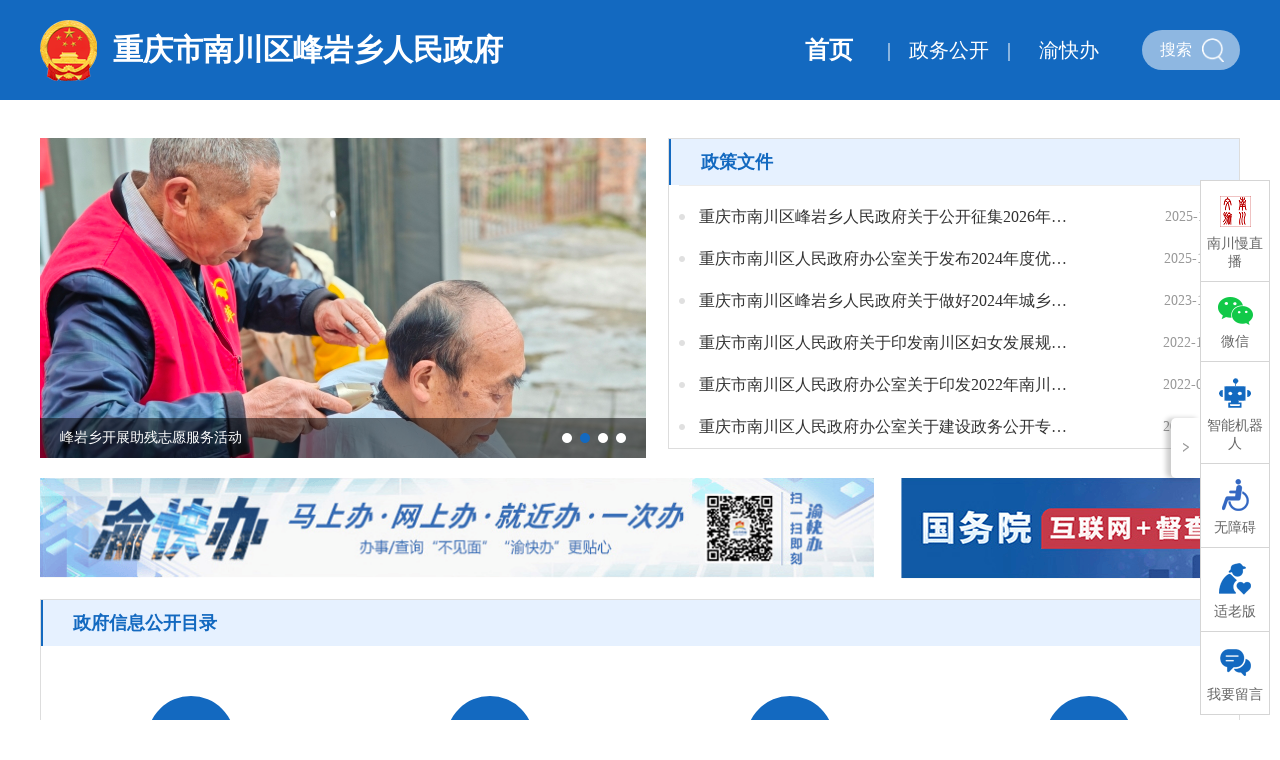

--- FILE ---
content_type: text/html
request_url: http://www.cqnc.gov.cn/qzfjz_197/fyx/
body_size: 57776
content:
<!DOCTYPE html>
<html>
<head>
  <meta charset="utf-8">
  <meta name="viewport" content="width=device-width, initial-scale=1.0" />
<title></title>
<!--站点类-->
<meta name="SiteName" content="南川区人民政府网">
<meta name="SiteDomain" content="www.cqnc.gov.cn">
<meta name="SiteIDCode" content="5001190010">

<!--栏目类-->
<meta name="ColumnName" content="重庆市南川区峰岩乡人民政府">

  
	<meta name="ColumnDescription" content="重庆市南川区峰岩镇人民政府网站发布政策文件、政务信息、政务公开等相关信息">


  
	<meta name="ColumnKeywords" content="政策文件、政务信息、政务公开">

  
	<meta name="ColumnType" content="重庆市南川区峰岩乡人民政府">


<link rel="stylesheet" type="text/css" href="../../images/common.css" />
<link rel="stylesheet" type="text/css" href="../../images/main.css" />
<link href="../../images/style-index.css" rel="stylesheet">
<link rel="stylesheet" type="text/css" href="../../images/style.css" />
<script type="text/javascript" src="../../images/jquery.min.js"></script>
<script type="text/javaScript" src="../../images/common.js"></script>
<script type="text/javascript" src="../../images/jquery.fullPage.min.js"></script>
<script src="../../images/mjy.js"></script>
<script type="text/javascript" src="../../images/js.js"></script>
<style>
.bmjzindex-gongkai a {
	width: 16%;
}
</style>
</head>
<body>
<div class="warp">
  <script>
    var str = "重庆市南川区人民政府<>乡镇（街道）<>重庆市南川区峰岩乡人民政府";
    var tmptitle="";
    //var doctitle=""
    var arr = str.split("<>");
    arr.reverse();

    for(var i=0;i<arr.length;i++){
        if(i==0)
            {
                tmptitle+=arr[i];
                continue;
            }
                tmptitle+="_"+arr[i];
        }
        document.title=tmptitle;
/*
    if(doctitle==""){
        document.title=tmptitle;
    }

    else{
        document.title=doctitle+"_"+tmptitle;
    }
*/
</script>
  <!-- 头部 -->
  <link rel="stylesheet" href="//www.cqnc.gov.cn/images/xcConfirm.css">
<script type="text/javascript" src="//www.cqnc.gov.cn/images/xcConfirm.js"></script> 

<style>
    .header-right-left{margin-right:10px;}
</style>

<div class="header">
  <div class="header-centered">
      <a href="//www.cqnc.gov.cn/"><img src="//www.cqnc.gov.cn/images/bm-logo.png" class="header-logos" style="margin-right: 16px;" /></a>
      <a href="//www.cqnc.gov.cn/qzfjz_197/fyx/" class="header-logo-t"> 重庆市南川区峰岩乡人民政府</a>
     
      <div class="header-right">
          <img class="header-right-l-hide" src="//www.cqnc.gov.cn/images/index-h1.png" />
          <div class="header-right-left">
              <div class="header-right-center" style="text-align: right;">
                  <a href="//www.cqnc.gov.cn/qzfjz_197/fyx/" class="active">首页</a>
                  |
                  
                      <a href="//www.cqnc.gov.cn/qzfjz_197/fyx/zwgk_54695/">政务公开</a>
                  
                  |
                  
                      <a href="http://zwykb.cq.gov.cn/qxzz/ncq/?regncode=500119135000" target="_blank">渝快办</a>
                  
              </div>
          </div>
          <div class="header-search">
            <input type="text" id="textfield" maxlength="50" onkeydown="if(event.keyCode==13){submitsearch();}" onfocus="if(this.value=='搜索'){this.value='';}" onblur="if(this.value==''){this.value='';}" placeholder="搜索" />
            <img onclick="submitsearch()" src="//www.cqnc.gov.cn/images/search.png" />
          </div>
      </div>
  </div>
</div>
<style type="text/css">
            .header-centered .header-logo-t {font-size: 30px;}
            .header-centered span {font-size: 20px;}
        </style>
<script>
	function submitsearch(){
		var result = $("#textfield").val();
		result = $.trim(result); 
		var reg = /[`~!@#$%^&*_+<>{}\/'[\]]/im;
		if (reg.test(result)) {
			window.wxc.xcConfirm('您输入的信息包含非法字符!', window.wxc.xcConfirm.typeEnum.info)
			return false;
		}
		if (result == "输入" || result == "" || result == null) {
			window.wxc.xcConfirm('请输入检索条件!', window.wxc.xcConfirm.typeEnum.info)
			return false;
		} else {
			result = result.replace("-", "\-");
			result = result.replace("(", "\(");
			result = result.replace(")", "\)");
		}
window.location.href=  "//www.cqnc.gov.cn/cqs/searchResultPC.html?tenantId=37&configTenantId=37&areaCode=500119&searchWord=" + encodeURI(result);
		//window.location.href = "//www.cqnc.gov.cn/cq/index.html?sitecode=ea79e86912f34ee482960c91e87aa3e0&siteid=14&keyWork=" + encodeURI(result);
	}
</script>
  <!-- 主体 -->
  <div class="bmjzindex-content"> 
    <!-- 焦点图 -->
    <div class="fade-box bmjzindex-left lf">
      <div class="fade-img">
        
          
             <a href="./zwxx_54692/jdtp_54693/202601/t20260107_15298610.html" target='_blank'><img src="./zwxx_54692/jdtp_54693/202601/W020260107602251815206_606.jpg" alt="" /></a>  <a href="./zwxx_54692/jdtp_54693/202512/t20251223_15263597.html" target='_blank'><img src="./zwxx_54692/jdtp_54693/202512/W020251223405388183278_ORIGIN_606.jpg" alt="" /></a>  <a href="./zwxx_54692/jdtp_54693/202512/t20251209_15223857.html" target='_blank'><img src="./zwxx_54692/jdtp_54693/202512/W020251209535766698129_ORIGIN_606.jpg" alt="" /></a>  <a href="./zwxx_54692/jdtp_54693/202511/t20251125_15184569.html" target='_blank'><img src="./zwxx_54692/jdtp_54693/202511/W020251125336067794320_ORIGIN_606.jpg" alt="" /></a> 
          
        
      </div>
      <div class="fade-txt">
        
          
            
              <a href="./zwxx_54692/jdtp_54693/202601/t20260107_15298610.html" target="_blank" title="峰岩乡扎实做好征兵宣传动员工作">峰岩乡扎实做好征兵宣传动员工作</a>
            
              <a href="./zwxx_54692/jdtp_54693/202512/t20251223_15263597.html" target="_blank" title="峰岩乡开展助残志愿服务活动">峰岩乡开展助残志愿服务活动</a>
            
              <a href="./zwxx_54692/jdtp_54693/202512/t20251209_15223857.html" target="_blank" title="峰岩乡开展“12・4”宪法宣传周集中宣传活动">峰岩乡开展“12・4”宪法宣传周集中宣传活动</a>
            
              <a href="./zwxx_54692/jdtp_54693/202511/t20251125_15184569.html" target="_blank" title="峰岩乡开展2026年度医保政策宣传活动">峰岩乡开展2026年度医保政策宣传活动</a>
            
          
        
      </div>
      <div class="fade-num">
        
          
            
               <span class="cur"></span> 
               <span class=""></span>  <span class=""></span>  <span class=""></span> 
            
          
        
      </div>
    </div>
    <!-- 动态 -->
    <div class="bmjzindex-right rt">
      <div>
        <p class="bmjzindex-r-title zwgk-mouse-title">
          
            
              
                 
                    <a href="./zwgk_54695/fdzdgknr_54697/lzyj_54698/zcwj_54699/" title="政策文件" class="active">政策文件</a>
                 
              
          
        
        </p>
      </div>
      <div class="zwgk-mouse-content">
        <ul class="center-list zwgk-mouse-c-item" style="display: block">
          
            
                
                 
              
                <li>
                  <div></div>
                  <a href="./zwgk_54695/fdzdgknr_54697/lzyj_54698/zcwj_54699/202511/t20251111_15154332.html" target='_blank' title="重庆市南川区峰岩乡人民政府关于公开征集2026年重点民生实事建议的公告">
                  重庆市南川区峰岩乡人民政府关于公开征集2026年重点民生实事建议的公告
                  </a><span>
                  2025-11-11
                  </span></li>
              
                <li>
                  <div></div>
                  <a href="./zwgk_54695/fdzdgknr_54697/lzyj_54698/zcwj_54699/202510/t20251011_15069372.html" target='_blank' title="重庆市南川区人民政府办公室关于发布2024年度优化营商环境最佳案例的通知">
                  重庆市南川区人民政府办公室关于发布2024年度优化营商环境最佳案例的通知
                  </a><span>
                  2025-10-11
                  </span></li>
              
                <li>
                  <div></div>
                  <a href="./zwgk_54695/fdzdgknr_54697/lzyj_54698/zcwj_54699/202311/t20231110_12543753.html" target='_blank' title="重庆市南川区峰岩乡人民政府关于做好2024年城乡居民基本医疗保险参保缴费工作的通知">
                  重庆市南川区峰岩乡人民政府关于做好2024年城乡居民基本医疗保险参保缴费工作的通知
                  </a><span>
                  2023-11-10
                  </span></li>
              
                <li>
                  <div></div>
                  <a href="./zwgk_54695/fdzdgknr_54697/lzyj_54698/zcwj_54699/202212/t20221228_11428039.html" target='_blank' title="重庆市南川区人民政府关于印发南川区妇女发展规划 （2021—2030年）和南川区儿童发展规划 （2021—2030年）的通知">
                  重庆市南川区人民政府关于印发南川区妇女发展规划 （2021—2030年）和南川区儿童发展规划 （2021—2030年）的通知
                  </a><span>
                  2022-12-28
                  </span></li>
              
                <li>
                  <div></div>
                  <a href="./zwgk_54695/fdzdgknr_54697/lzyj_54698/zcwj_54699/202206/t20220609_10796193.html" target='_blank' title="重庆市南川区人民政府办公室关于印发2022年南川区政务公开工作要点任务分工的通知">
                  重庆市南川区人民政府办公室关于印发2022年南川区政务公开工作要点任务分工的通知
                  </a><span>
                  2022-06-09
                  </span></li>
              
                <li>
                  <div></div>
                  <a href="./zwgk_54695/fdzdgknr_54697/lzyj_54698/zcwj_54699/202110/t20211018_9814181.html" target='_blank' title="重庆市南川区人民政府办公室关于建设政务公开专区的通知">
                  重庆市南川区人民政府办公室关于建设政务公开专区的通知
                  </a><span>
                  2021-10-18
                  </span></li>
              
                
              
            
          
        </ul>
      </div>
    </div>
    <!-- banner -->
    <div class="bmjzindex-banner lf mt20"> <a class="lf bmjzindex-b1" href="http://zwykb.cq.gov.cn/qxzz/ncq/?regncode=500119135000" target="_blank"><img style="width: 843px;height: 100px;" src="../../images/bmjzindex1.png" /></a> <a class="rt bmjzindex-b2" href="https://tousu.www.gov.cn/dc/index.htm" target="_blank"><img style="width: 339px;height: 100px;" src="../../images/bmjzindex2.png" /></a> </div>
    <!-- 公开 -->
     <style type="text/css">
					.bm-btn {
						width: 100%;
						overflow: hidden;
						margin-top: 20px;
						float: left;
						border: 1px solid #DDDDDD;
						box-sizing: border-box;
					}
					.bm-btn ul {
						width: 100%;
						padding: 30px 0;
						float: left;
						justify-content: flex-start;
					}
					.bm-btn ul li {
						float: left;
						width: 25%;
						margin-top: 20px;
					}
					.bm-btn ul li a {
						display: inline-block;
						width: 100%;
						text-align: center;
					}
					.bm-btn ul li span {
						display: inline-block;
						width: 88px;
						height: 88px;
						background: #1369C0;
						border-radius: 50%;
					}
					.bm-btn ul li span img {
						margin-top: 26px;
					}
					.bm-btn ul li p {
						font-size: 16px;
						color: #333333;
						font-weight: 600;
						margin: 20px 0;
					}
					
				</style>
    <div class="bm-btn">
      <p class="bmjzindex-r-title zwgk-mouse-title"> <a title="政府信息公开目录" class="active">政府信息公开目录</a> </p>
       <ul>
        
          
            <li data-msg="政府信息公开指南"><a href="./zwgk_54695/zfxxgkzn_54696/" target="_blank"> <span><img src="../../images/bmxz1.png" /></span>
              <p>
                政府信息公开指南
              </p>
              </a> </li>
          
            <li data-msg="法定主动公开内容"><a href="./zwgk_54695/fdzdgknr_54697/" target="_blank"> <span><img src="../../images/bmxz1.png" /></span>
              <p>
                法定主动公开内容
              </p>
              </a> </li>
          
            <li data-msg="政府信息公开年报"><a href="./zwgk_54695/zfxxgknb_54710/" target="_blank"> <span><img src="../../images/bmxz1.png" /></span>
              <p>
                政府信息公开年报
              </p>
              </a> </li>
          
               
    
          
              
            <li data-msg="基层政务公开"><a href="./zwgk_54695/zfxxgkml2/jczwgk/" target="_blank"> <span><img src="../../images/bmxz1.png" /></span>
              <p>
                基层政务公开
              </p>
              </a> </li>
            
          
                
        <li data-msg="依申请公开">
         <a href="../../zwgk_197/ysqgk/" target="_blank"> 
             <span><img src="../../images/bmxz8.png" /></span>
              <p>
                依申请公开
              </p>
          </a> 
        </li>
      </ul>
    </div>
    
    <script type="text/javascript">
					
					var b = ["/images/bmxz1.png","/images/bmxz2.png","/images/bmxz3.png","/images/bmxz4.png","/images/bmxz5.png","/images/bmxz6.png","/images/bmxz7.png","/images/bmxz8.png","/images/bmxz9.png","/images/bmxz10.png"];
					
					$(function(){
						var a = $('.bm-btn ul li');
						
						for(c in a) {
							var msg = a.eq(c).attr("data-msg");
							var tp = tup(msg);
							a.eq(c).find('img').attr("src",tp);
						}
						
						function tup(msg){
							switch (msg) {
								case "机构职能":
									return b[0];
									break;
								case "政府信息公开指南":
									return b[1];
									break;
								case "法定主动公开内容":
									return b[2];
									break;
								case "政府信息公开年报":
									return b[3];
									break;
								case "领导信息":
									return b[4];
									break;
								case "依申请公开":
									return b[5];
									break;
								case "基层政务公开":
									return b[6];
									break;
								case "疫情防控":
									return b[7];
									break;
								case "政策文件":
									return b[8];
									break;
								case "权责清单":
									return b[9];
									break;
							}
						}
						
					})
					
				</script> 
    <!-- 简介 --> 
    
  </div>
  <!-- 
<a href="./zwgk_54695/fdzdgknr_54697/zkly_54093/202601/t20260115_15321944.html">重庆市南川区峰岩乡人民政府关于废止部分行政规范性文件公开征求意见的公告</a>
-->
  <div style="height: 28px"></div>
  <!-- 侧边浮动调整230717 -->
<style>
.index-float {
	position: fixed;
}
</style>
<!-- 下拉 -->
<div class="index-float">
 
    <a style="cursor: pointer;" href="http://218.70.199.202:8085/auth_key=a8xDyGv4B5S3aFZ826F6BJs2gwCd2yPA" ><img src="//www.cqnc.gov.cn/images/wl.png" />
   	 <p>南川慢直播</p>
    </a>
<!--     <a ><img src="//www.cqnc.gov.cn/images/qj-wb.png" />
        <p>
          微博
        </p>
        <img class="img" src="//www.cqnc.gov.cn/ggbf_search/xmt/202003/W020200330608747131581.png" /></a> 
      -->
    
         <a ><img src="//www.cqnc.gov.cn/images/qj-wx.png" />
        <p>
          微信
        </p>
        <img class="img" src="//www.cqnc.gov.cn/ggbf_search/xmt/202003/W020200330608497443977.png" /></a> 
    
   <!--   <a style="cursor: pointer;" class="index-float-btn"><img src="//www.cqnc.gov.cn/images/qj-jz.png" />
    	<p>部门街镇</p>
    </a> 
-->
<a href="/ykb_197/znjqr/" style="cursor: pointer;" ><img src="//www.cqnc.gov.cn/images/jqr.png" />
    	<p>智能机器人</p>
    </a> 
    <a style="cursor: pointer;"  href="javascript:;" onClick="aria.start()"><img src="//www.cqnc.gov.cn/images/wza.png" />
    	<p>无障碍</p>
    </a> 
    <a style="cursor: pointer;"  href="javascript:;"  onclick="aria.oldFixedStart()"><img src="//www.cqnc.gov.cn/images/nc_slh.png" />
    	<p>适老版</p>
    </a> 
    <a style="cursor: pointer;" href="http://www.cqnc.gov.cn/hdjl_197/gkxx/wyxx/" ><img src="//www.cqnc.gov.cn/images/liuyan.png" />
    	<p>我要留言</p>
    </a> 
</div>
<!-- 部门镇街下拉 -->
<style>
			.index-menu-l.l2 li {
				width: 120px;
			}
</style>
<div class="index-menu cur">
  <div class="index-itop centerWidth clearfix"><span class="index-icon rt"></span></div>
  <div class="index-menu-bg">
    <div class="index-menu-container"><img class="close" src="//www.cqnc.gov.cn/images/m3-close.png" />
      <div class="index-menu-t"><a>部门</a></div>
      <ul class="index-menu-l clearfix">
        
          <li><a href="//www.cqnc.gov.cn/qzfbm_197/fzggw/" target="_blank">
            重庆市南川区发展和改革委员会
            </a></li>
        
          <li><a href="//www.cqnc.gov.cn/qzfbm_197/jw/" target="_blank">
            重庆市南川区教育委员会
            </a></li>
        
          <li><a href="//www.cqnc.gov.cn/qzfbm_197/kjj/" target="_blank">
            重庆市南川区科学技术局
            </a></li>
        
          <li><a href="//www.cqnc.gov.cn/qzfbm_197/jjxxw/" target="_blank">
            重庆市南川区经济和信息化委员会
            </a></li>
        
          <li><a href="//www.cqnc.gov.cn/qzfbm_197/gaj/" target="_blank">
            重庆市南川区公安局
            </a></li>
        
          <li><a href="//www.cqnc.gov.cn/qzfbm_197/mzj/" target="_blank">
            重庆市南川区民政局
            </a></li>
        
          <li><a href="//www.cqnc.gov.cn/qzfbm_197/sfj/" target="_blank">
            重庆市南川区司法局
            </a></li>
        
          <li><a href="//www.cqnc.gov.cn/qzfbm_197/czj/" target="_blank">
            重庆市南川区财政局
            </a></li>
        
          <li><a href="//www.cqnc.gov.cn/qzfbm_197/rlsbj/" target="_blank">
            重庆市南川区人力资源和社会保障局
            </a></li>
        
          <li><a href="//www.cqnc.gov.cn/qzfbm_197/sthjj/" target="_blank">
            重庆市南川区生态环境局
            </a></li>
        
          <li><a href="//www.cqnc.gov.cn/qzfbm_197/zfcxjw/" target="_blank">
            重庆市南川区住房和城乡建设委员会
            </a></li>
        
          <li><a href="//www.cqnc.gov.cn/qzfbm_197/csglj/" target="_blank">
            重庆市南川区城市管理局
            </a></li>
        
          <li><a href="//www.cqnc.gov.cn/qzfbm_197/jtj/" target="_blank">
            重庆市南川区交通运输委员会
            </a></li>
        
          <li><a href="//www.cqnc.gov.cn/qzfbm_197/slj/" target="_blank">
            重庆市南川区水利局
            </a></li>
        
          <li><a href="//www.cqnc.gov.cn/qzfbm_197/nyncw/" target="_blank">
            重庆市南川区农业农村委员会
            </a></li>
        
          <li><a href="//www.cqnc.gov.cn/qzfbm_197/sww/" target="_blank">
            重庆市南川区商务委员会
            </a></li>
        
          <li><a href="//www.cqnc.gov.cn/qzfbm_197/whlyw/" target="_blank">
            重庆市南川区文化和旅游发展委员会
            </a></li>
        
          <li><a href="//www.cqnc.gov.cn/qzfbm_197/wsjkw/" target="_blank">
            重庆市南川区卫生健康委员会
            </a></li>
        
          <li><a href="//www.cqnc.gov.cn/qzfbm_197/tyjrswj/" target="_blank">
            重庆市南川区退役军人事务局
            </a></li>
        
          <li><a href="//www.cqnc.gov.cn/qzfbm_197/yjj/" target="_blank">
            重庆市南川区应急管理局
            </a></li>
        
          <li><a href="//www.cqnc.gov.cn/qzfbm_197/sjj/" target="_blank">
            重庆市南川区审计局
            </a></li>
        
          <li><a href="//www.cqnc.gov.cn/qzfbm_197/fpb_467446/" target="_blank">
            重庆市南川区国有资产监督管理委员会
            </a></li>
        
          <li><a href="//www.cqnc.gov.cn/qzfbm_197/tjj/" target="_blank">
            重庆市南川区统计局
            </a></li>
        
          <li><a href="//www.cqnc.gov.cn/qzfbm_197/ybj/" target="_blank">
            重庆市南川区医疗保障局
            </a></li>
        
          <li><a href="//www.cqnc.gov.cn/qzfbm_197/lyj/" target="_blank">
            重庆市南川区林业局
            </a></li>
        
          <li><a href="//www.cqnc.gov.cn/qzfbm_197/xfb/" target="_blank">
            重庆市南川区信访办公室
            </a></li>
        
          <li><a href="//www.cqnc.gov.cn/qzfbm_197/fpb_467366/" target="_blank">
            重庆市南川区大数据应用发展管理局
            </a></li>
        
          <li><a href="//www.cqnc.gov.cn/qzfbm_197/zstzj/" target="_blank">
            重庆市南川区招商投资促进局
            </a></li>
        
          <li><a href="//www.cqnc.gov.cn/qzfbm_197/zwfwglb/" target="_blank">
            重庆市南川区政务服务管理办公室
            </a></li>
        
      </ul>

  <div class="index-menu-t"><a>其他部门</a></div>
      <ul class="index-menu-l l2 clearfix">
        
          <li><a href="https://ghzrzyj.cq.gov.cn/zz/ncq/" target="_blank">
            重庆市南川区规划和自然资源局
            </a></li>
        
          <li><a href="https://scjgj.cq.gov.cn/zz/ncq/" target="_blank">
            重庆市南川区市场监督管理局
            </a></li>
        
      </ul>


      <div class="index-menu-t"><a>街镇</a></div>
      <ul class="index-menu-l l2 clearfix">
        
          <li><a href="//www.cqnc.gov.cn/qzfjz_197/dcjd/" target="_blank">
            重庆市南川区东城街道办事处
            </a></li>
        
          <li><a href="//www.cqnc.gov.cn/qzfjz_197/ncjd/" target="_blank">
            重庆市南川区南城街道办事处
            </a></li>
        
          <li><a href="//www.cqnc.gov.cn/qzfjz_197/xcjd/" target="_blank">
            重庆市南川区西城街道办事处
            </a></li>
        
          <li><a href="//www.cqnc.gov.cn/qzfjz_197/npz/" target="_blank">
            重庆市南川区南平镇人民政府
            </a></li>
        
          <li><a href="//www.cqnc.gov.cn/qzfjz_197/sjz/" target="_blank">
            重庆市南川区水江镇人民政府
            </a></li>
        
          <li><a href="//www.cqnc.gov.cn/qzfjz_197/dgz/" target="_blank">
            重庆市南川区大观镇人民政府
            </a></li>
        
          <li><a href="//www.cqnc.gov.cn/qzfjz_197/xlz/" target="_blank">
            重庆市南川区兴隆镇人民政府
            </a></li>
        
          <li><a href="//www.cqnc.gov.cn/qzfjz_197/tpcz/" target="_blank">
            重庆市南川区太平场镇人民政府
            </a></li>
        
          <li><a href="//www.cqnc.gov.cn/qzfjz_197/bsz/" target="_blank">
            重庆市南川区白沙镇人民政府
            </a></li>
        
          <li><a href="//www.cqnc.gov.cn/qzfjz_197/lxhz/" target="_blank">
            重庆市南川区黎香湖镇人民政府
            </a></li>
        
          <li><a href="//www.cqnc.gov.cn/qzfjz_197/qfz/" target="_blank">
            重庆市南川区乾丰镇人民政府
            </a></li>
        
          <li><a href="//www.cqnc.gov.cn/qzfjz_197/htz/" target="_blank">
            重庆市南川区河图镇人民政府
            </a></li>
        
          <li><a href="//www.cqnc.gov.cn/qzfjz_197/mlz/" target="_blank">
            重庆市南川区木凉镇人民政府
            </a></li>
        
          <li><a href="//www.cqnc.gov.cn/qzfjz_197/stz/" target="_blank">
            重庆市南川区神童镇人民政府
            </a></li>
        
          <li><a href="//www.cqnc.gov.cn/qzfjz_197/slz/" target="_blank">
            重庆市南川区石莲镇人民政府
            </a></li>
        
          <li><a href="//www.cqnc.gov.cn/qzfjz_197/myz/" target="_blank">
            重庆市南川区鸣玉镇人民政府
            </a></li>
        
          <li><a href="//www.cqnc.gov.cn/qzfjz_197/sxz/" target="_blank">
            重庆市南川区石溪镇人民政府
            </a></li>
        
          <li><a href="//www.cqnc.gov.cn/qzfjz_197/fsz/" target="_blank">
            重庆市南川区福寿镇人民政府
            </a></li>
        
          <li><a href="//www.cqnc.gov.cn/qzfjz_197/lsgz/" target="_blank">
            重庆市南川区冷水关镇人民政府
            </a></li>
        
          <li><a href="//www.cqnc.gov.cn/qzfjz_197/mzz/" target="_blank">
            重庆市南川区民主镇人民政府
            </a></li>
        
          <li><a href="//www.cqnc.gov.cn/qzfjz_197/fyx/" target="_blank">
            重庆市南川区峰岩乡人民政府
            </a></li>
        
          <li><a href="//www.cqnc.gov.cn/qzfjz_197/qlz/" target="_blank">
            重庆市南川区骑龙镇人民政府
            </a></li>
        
          <li><a href="//www.cqnc.gov.cn/qzfjz_197/zqx/" target="_blank">
            重庆市南川区中桥乡人民政府
            </a></li>
        
          <li><a href="//www.cqnc.gov.cn/qzfjz_197/shiqz/" target="_blank">
            重庆市南川区石墙镇人民政府
            </a></li>
        
          <li><a href="//www.cqnc.gov.cn/qzfjz_197/nzsz/" target="_blank">
            重庆市南川区楠竹山镇人民政府
            </a></li>
        
          <li><a href="//www.cqnc.gov.cn/qzfjz_197/jsz/" target="_blank">
            重庆市南川区金山镇人民政府
            </a></li>
        
          <li><a href="//www.cqnc.gov.cn/qzfjz_197/tdz/" target="_blank">
            重庆市南川区头渡镇人民政府
            </a></li>
        
          <li><a href="//www.cqnc.gov.cn/qzfjz_197/dlz/" target="_blank">
            重庆市南川区德隆镇人民政府
            </a></li>
        
          <li><a href="//www.cqnc.gov.cn/qzfjz_197/hxz/" target="_blank">
            重庆市南川区合溪镇人民政府
            </a></li>
        
          <li><a href="//www.cqnc.gov.cn/qzfjz_197/ghz/" target="_blank">
            重庆市南川区古花镇人民政府
            </a></li>
        
          <li><a href="//www.cqnc.gov.cn/qzfjz_197/qyz/" target="_blank">
            重庆市南川区庆元镇人民政府
            </a></li>
        
          <li><a href="//www.cqnc.gov.cn/qzfjz_197/dyz/" target="_blank">
            重庆市南川区大有镇人民政府
            </a></li>
        
          <li><a href="//www.cqnc.gov.cn/qzfjz_197/sqz/" target="_blank">
            重庆市南川区三泉镇人民政府
            </a></li>
        
          <li><a href="//www.cqnc.gov.cn/qzfjz_197/swpz/" target="_blank">
            重庆市南川区山王坪镇人民政府
            </a></li>
        
      </ul>



    </div>
  </div>
</div>
<!-- 镇街下拉end --> 
<!-- 下拉 -->
<div class="xiala">
   
    <div class="xiala-item lf">
      <p class="xiala-i-p">
        国务院部门网站
      </p>
    </div>
  
    <div class="xiala-item lf">
      <p class="xiala-i-p">
        地方政府网站
      </p>
    </div>
  
    <div class="xiala-item lf">
      <p class="xiala-i-p">
        市政府部门网站
      </p>
    </div>
  
    <div class="xiala-item lf">
      <p class="xiala-i-p">
        区（县）政府网站
      </p>
    </div>
  
    <div class="xiala-item lf">
      <p class="xiala-i-p">
        部门街镇网站
      </p>
    </div>
  
 <div class="xiala-hide lf">
    <div class="xiala-h-item">
      
        <a href="https://www.mfa.gov.cn/" target="_blank" title="外交部">外交部</a>
      
        <a href="http://www.mod.gov.cn/" target="_blank" title="国防部">国防部</a>
      
        <a href="http://www.ndrc.gov.cn" target="_blank" title="国家发展和改革委员会">国家发展和改革委员会</a>
      
        <a href="http://www.moe.gov.cn/" target="_blank" title="教育部">教育部</a>
      
        <a href="http://www.most.gov.cn" target="_blank" title="科学技术部">科学技术部</a>
      
        <a href="https://www.miit.gov.cn/" target="_blank" title="工业和信息化部">工业和信息化部</a>
      
        <a href="https://www.neac.gov.cn/" target="_blank" title="国家民族事务委员会">国家民族事务委员会</a>
      
        <a href="http://www.mps.gov.cn/n16/index.html" target="_blank" title="公安部">公安部</a>
      
        <a href="http://www.mca.gov.cn/" target="_blank" title="民政部">民政部</a>
      
        <a href="http://www.moj.gov.cn/" target="_blank" title="司法部">司法部</a>
      
        <a href="http://www.mof.gov.cn/" target="_blank" title="财政部">财政部</a>
      
        <a href="http://www.mohrss.gov.cn/" target="_blank" title="人力资源和社会保障部">人力资源和社会保障部</a>
      
        <a href="http://www.mnr.gov.cn/" target="_blank" title="自然资源部">自然资源部</a>
      
        <a href="http://www.mee.gov.cn/" target="_blank" title="生态环境部">生态环境部</a>
      
        <a href="http://www.mohurd.gov.cn/" target="_blank" title="住房和城乡建设部">住房和城乡建设部</a>
      
        <a href="http://www.mot.gov.cn/" target="_blank" title="交通运输部">交通运输部</a>
      
        <a href="http://www.mwr.gov.cn/" target="_blank" title="水利部">水利部</a>
      
        <a href="http://www.moa.gov.cn/" target="_blank" title="农业农村部">农业农村部</a>
      
        <a href="http://www.mofcom.gov.cn/" target="_blank" title="商务部">商务部</a>
      
        <a href="http://www.mct.gov.cn" target="_blank" title="文化和旅游部">文化和旅游部</a>
      
        <a href="http://www.nhc.gov.cn/" target="_blank" title="国家卫生健康委员会">国家卫生健康委员会</a>
      
        <a href="http://www.mva.gov.cn" target="_blank" title="退役军人事务部">退役军人事务部</a>
      
        <a href="https://www.mem.gov.cn/" target="_blank" title="应急管理部">应急管理部</a>
      
        <a href="http://www.pbc.gov.cn/" target="_blank" title="人民银行">人民银行</a>
      
        <a href="http://www.audit.gov.cn/" target="_blank" title="审计署">审计署</a>
      
        <a href="http://www.moe.gov.cn/jyb_sy/China_Language/" target="_blank" title="国家语言文字工作委员会">国家语言文字工作委员会</a>
      
        <a href="https://www.cnsa.gov.cn/" target="_blank" title="国家航天局">国家航天局</a>
      
        <a href="https://www.caea.gov.cn/" target="_blank" title="国家原子能机构">国家原子能机构</a>
      
        <a href="http://nnsa.mee.gov.cn/" target="_blank" title="国家核安全局">国家核安全局</a>
      
        <a href="http://www.sasac.gov.cn" target="_blank" title="国务院国有资产监督管理委员会">国务院国有资产监督管理委员会</a>
      
        <a href="http://www.customs.gov.cn/" target="_blank" title="海关总署">海关总署</a>
      
        <a href="http://www.chinatax.gov.cn" target="_blank" title="国家税务总局">国家税务总局</a>
      
        <a href="http://www.samr.gov.cn/" target="_blank" title="国家市场监督管理总局">国家市场监督管理总局</a>
      
        <a href="http://www.nrta.gov.cn/" target="_blank" title="国家广播电视总局">国家广播电视总局</a>
      
        <a href="http://www.sport.gov.cn" target="_blank" title="国家体育总局">国家体育总局</a>
      
        <a href="http://www.stats.gov.cn" target="_blank" title="国家统计局">国家统计局</a>
      
        <a href="http://www.cidca.gov.cn/" target="_blank" title="国家国际发展合作署">国家国际发展合作署</a>
      
        <a href="http://www.nhsa.gov.cn/" target="_blank" title="国家医疗保障局">国家医疗保障局</a>
      
        <a href="http://www.counsellor.gov.cn/" target="_blank" title="国务院参事室">国务院参事室</a>
      
        <a href="http://www.ggj.gov.cn/" target="_blank" title="国家机关事务管理局">国家机关事务管理局</a>
      
        <a href="https://www.cnca.gov.cn/" target="_blank" title="国家认证认可监督管理委员会">国家认证认可监督管理委员会</a>
      
        <a href="https://www.sac.gov.cn/" target="_blank" title="国家标准化管理委员会">国家标准化管理委员会</a>
      
        <a href="https://www.ncac.gov.cn/" target="_blank" title="国家新闻出版署（国家版权局）">国家新闻出版署（国家版权局）</a>
      
    </div>
    <div class="xiala-h-item">
      
        <a href="http://www.beijing.gov.cn/" target="_blank" title="北京">北京</a>
      
        <a href="http://www.tj.gov.cn/" target="_blank" title="天津">天津</a>
      
        <a href="http://www.hebei.gov.cn/" target="_blank" title="河北">河北</a>
      
        <a href="http://www.shanxi.gov.cn/" target="_blank" title="山西">山西</a>
      
        <a href="http://www.ln.gov.cn/" target="_blank" title="辽宁">辽宁</a>
      
        <a href="http://www.nmg.gov.cn/" target="_blank" title="内蒙古">内蒙古</a>
      
        <a href="http://www.jl.gov.cn/" target="_blank" title="吉林">吉林</a>
      
        <a href="http://www.hlj.gov.cn/" target="_blank" title="黑龙江">黑龙江</a>
      
        <a href="http://www.shanghai.gov.cn/" target="_blank" title="上海">上海</a>
      
        <a href="http://www.jiangsu.gov.cn/" target="_blank" title="江苏">江苏</a>
      
        <a href="http://www.zj.gov.cn/" target="_blank" title="浙江">浙江</a>
      
        <a href="http://www.ah.gov.cn/" target="_blank" title="安徽">安徽</a>
      
        <a href="http://www.fujian.gov.cn/" target="_blank" title="福建">福建</a>
      
        <a href="http://www.jiangxi.gov.cn/" target="_blank" title="江西">江西</a>
      
        <a href="http://www.shandong.gov.cn/" target="_blank" title="山东">山东</a>
      
        <a href="http://www.henan.gov.cn/" target="_blank" title="河南">河南</a>
      
        <a href="http://www.hubei.gov.cn/" target="_blank" title="湖北">湖北</a>
      
        <a href="http://www.hunan.gov.cn/" target="_blank" title="湖南">湖南</a>
      
        <a href="http://www.gd.gov.cn/" target="_blank" title="广东">广东</a>
      
        <a href="http://www.gxzf.gov.cn/" target="_blank" title="广西">广西</a>
      
        <a href="https://www.hainan.gov.cn/" target="_blank" title="海南">海南</a>
      
        <a href="http://www.cq.gov.cn" target="_blank" title="重庆">重庆</a>
      
        <a href="http://www.sc.gov.cn/" target="_blank" title="四川">四川</a>
      
        <a href="http://www.guizhou.gov.cn/" target="_blank" title="贵州">贵州</a>
      
        <a href="http://www.yn.gov.cn/" target="_blank" title="云南">云南</a>
      
        <a href="http://www.xizang.gov.cn/" target="_blank" title="西藏">西藏</a>
      
        <a href="http://www.shaanxi.gov.cn/" target="_blank" title="陕西">陕西</a>
      
        <a href="http://www.gansu.gov.cn/" target="_blank" title="甘肃">甘肃</a>
      
        <a href="http://www.qinghai.gov.cn/" target="_blank" title="青海">青海</a>
      
        <a href="http://www.nx.gov.cn/" target="_blank" title="宁夏">宁夏</a>
      
        <a href="http://www.xinjiang.gov.cn/" target="_blank" title="新疆">新疆</a>
      
        <a href="http://www.gov.hk/sc/residents/" target="_blank" title="香港">香港</a>
      
        <a href="https://www.gov.mo/zh-hant/" target="_blank" title="澳门">澳门</a>
      
        <a href="http://www.gwytb.gov.cn/" target="_blank" title="台湾">台湾</a>
      
        <a href="http://www.xjbt.gov.cn/" target="_blank" title="新疆生产建设兵团">新疆生产建设兵团</a>
      
    </div>
    <div class="xiala-h-item">
      
        <a href="http://fzggw.cq.gov.cn/" target="_blank" title="市发展改革委">市发展改革委</a>
      
        <a href="http://jw.cq.gov.cn/" target="_blank" title="市教委">市教委</a>
      
        <a href="http://kjj.cq.gov.cn/" target="_blank" title="市科技局">市科技局</a>
      
        <a href="http://jjxxw.cq.gov.cn/" target="_blank" title="市经济信息委">市经济信息委</a>
      
        <a href="http://mzzjw.cq.gov.cn" target="_blank" title="市民族宗教委">市民族宗教委</a>
      
        <a href="http://gaj.cq.gov.cn/" target="_blank" title="市公安局">市公安局</a>
      
        <a href="http://mzj.cq.gov.cn" target="_blank" title="市民政局">市民政局</a>
      
        <a href="http://sfj.cq.gov.cn" target="_blank" title="市司法局">市司法局</a>
      
        <a href="http://czj.cq.gov.cn/" target="_blank" title="市财政局">市财政局</a>
      
        <a href="http://rlsbj.cq.gov.cn/" target="_blank" title="市人力社保局">市人力社保局</a>
      
        <a href="http://ghzrzyj.cq.gov.cn" target="_blank" title="市规划自然资源局">市规划自然资源局</a>
      
        <a href="http://sthjj.cq.gov.cn" target="_blank" title="市生态环境局">市生态环境局</a>
      
        <a href="http://zfcxjw.cq.gov.cn/" target="_blank" title="市住房城乡建委">市住房城乡建委</a>
      
        <a href="http://cgj.cq.gov.cn/" target="_blank" title="市城市管理局">市城市管理局</a>
      
        <a href="http://jtj.cq.gov.cn/" target="_blank" title="市交通运输委">市交通运输委</a>
      
        <a href="http://slj.cq.gov.cn/" target="_blank" title="市水利局">市水利局</a>
      
        <a href="http://nyncw.cq.gov.cn/" target="_blank" title="市农业农村委">市农业农村委</a>
      
        <a href="http://sww.cq.gov.cn" target="_blank" title="市商务委">市商务委</a>
      
        <a href="http://whlyw.cq.gov.cn/" target="_blank" title="市文化旅游委">市文化旅游委</a>
      
        <a href="http://wsjkw.cq.gov.cn/" target="_blank" title="市卫生健康委">市卫生健康委</a>
      
        <a href="http://tyjrswj.cq.gov.cn/" target="_blank" title="市退役军人事务局">市退役军人事务局</a>
      
        <a href="http://yjj.cq.gov.cn" target="_blank" title="市应急管理局">市应急管理局</a>
      
        <a href="http://sjj.cq.gov.cn/" target="_blank" title="市审计局">市审计局</a>
      
        <a href="http://zfwb.cq.gov.cn/" target="_blank" title="市政府外办">市政府外办</a>
      
        <a href="http://gzw.cq.gov.cn/" target="_blank" title="市国资委">市国资委</a>
      
        <a href="http://scjgj.cq.gov.cn/" target="_blank" title="市市场监管局">市市场监管局</a>
      
        <a href="http://tyj.cq.gov.cn" target="_blank" title="市体育局">市体育局</a>
      
        <a href="http://tjj.cq.gov.cn/" target="_blank" title="市统计局">市统计局</a>
      
        <a href="https://ylbzj.cq.gov.cn/" target="_blank" title="市医保局">市医保局</a>
      
        <a href="http://jgswj.cq.gov.cn" target="_blank" title="市机关事务局">市机关事务局</a>
      
        <a href="http://xfb.cq.gov.cn/" target="_blank" title="市信访办">市信访办</a>
      
        <a href="http://dsjj.cq.gov.cn/" target="_blank" title="市大数据发展局">市大数据发展局</a>
      
        <a href="http://rmfkb.cq.gov.cn/" target="_blank" title="市国防动员办">市国防动员办</a>
      
        <a href="http://zfkawlb.cq.gov.cn/" target="_blank" title="市政府口岸物流办">市政府口岸物流办</a>
      
        <a href="http://lyj.cq.gov.cn/" target="_blank" title="市林业局">市林业局</a>
      
        <a href="http://yaojianju.cq.gov.cn" target="_blank" title="市药监局">市药监局</a>
      
        <a href="http://zscqj.cq.gov.cn" target="_blank" title="市知识产权局">市知识产权局</a>
      
        <a href="http://ljxq.cq.gov.cn/" target="_blank" title="两江新区管委会">两江新区管委会</a>
      
        <a href="http://gxq.cq.gov.cn" target="_blank" title="西部科学城重庆高新区管委会">西部科学城重庆高新区管委会</a>
      
        <a href="http://ws.cq.gov.cn" target="_blank" title="万盛经开区管委会">万盛经开区管委会</a>
      
        <a href="http://jkq.cq.gov.cn" target="_blank" title="重庆经开区管委会">重庆经开区管委会</a>
      
        <a href="http://gxhzs.cq.gov.cn/" target="_blank" title="市供销合作社">市供销合作社</a>
      
    </div>
    <div class="xiala-h-item">
      
        <a href="http://www.wz.gov.cn/" target="_blank" title="万州区">万州区</a>
      
        <a href="http://www.qianjiang.gov.cn" target="_blank" title="黔江区">黔江区</a>
      
        <a href="http://www.fl.gov.cn/" target="_blank" title="涪陵区">涪陵区</a>
      
        <a href="http://www.cqyz.gov.cn/" target="_blank" title="渝中区">渝中区</a>
      
        <a href="http://www.ddk.gov.cn/" target="_blank" title="大渡口区">大渡口区</a>
      
        <a href="http://www.cqjb.gov.cn" target="_blank" title="江北区">江北区</a>
      
        <a href="http://cqspb.gov.cn/" target="_blank" title="沙坪坝区">沙坪坝区</a>
      
        <a href="http://www.cqjlp.gov.cn" target="_blank" title="九龙坡区">九龙坡区</a>
      
        <a href="http://www.cqna.gov.cn/" target="_blank" title="南岸区">南岸区</a>
      
        <a href="http://www.beibei.gov.cn/" target="_blank" title="北碚区">北碚区</a>
      
        <a href="http://www.ybq.gov.cn" target="_blank" title="渝北区">渝北区</a>
      
        <a href="http://www.cqbn.gov.cn/" target="_blank" title="巴南区">巴南区</a>
      
        <a href="http://www.cqcs.gov.cn/" target="_blank" title="长寿区">长寿区</a>
      
        <a href="http://www.jiangjin.gov.cn/" target="_blank" title="江津区">江津区</a>
      
        <a href="http://www.hc.gov.cn/" target="_blank" title="合川区">合川区</a>
      
        <a href="http://www.cqyc.gov.cn" target="_blank" title="永川区">永川区</a>
      
        <a href="http://www.cqnc.gov.cn" target="_blank" title="南川区">南川区</a>
      
        <a href="http://www.cqqj.gov.cn/" target="_blank" title="綦江区">綦江区</a>
      
        <a href="http://www.dazu.gov.cn/" target="_blank" title="大足区">大足区</a>
      
        <a href="https://www.cqstl.gov.cn" target="_blank" title="铜梁区">铜梁区</a>
      
        <a href="http://www.bishan.gov.cn" target="_blank" title="璧山区">璧山区</a>
      
        <a href="http://www.cqtn.gov.cn/" target="_blank" title="潼南区">潼南区</a>
      
        <a href="http://www.rongchang.gov.cn/" target="_blank" title="荣昌区">荣昌区</a>
      
        <a href="http://www.cqkz.gov.cn" target="_blank" title="开州区">开州区</a>
      
        <a href="http://www.cqlp.gov.cn/" target="_blank" title="梁平区">梁平区</a>
      
        <a href="http://www.cqwl.gov.cn/" target="_blank" title="武隆区">武隆区</a>
      
        <a href="http://www.cqck.gov.cn/" target="_blank" title="城口县">城口县</a>
      
        <a href="http://www.cqfd.gov.cn/" target="_blank" title="丰都县">丰都县</a>
      
        <a href="http://www.zhongxian.gov.cn" target="_blank" title="忠县">忠县</a>
      
        <a href="http://www.cqsdj.gov.cn" target="_blank" title="垫江县">垫江县</a>
      
        <a href="http://www.yunyang.gov.cn" target="_blank" title="云阳县">云阳县</a>
      
        <a href="http://www.cqfj.gov.cn/" target="_blank" title="奉节县">奉节县</a>
      
        <a href="http://www.cqws.gov.cn/" target="_blank" title="巫山县">巫山县</a>
      
        <a href="http://www.cqwx.gov.cn/" target="_blank" title="巫溪县">巫溪县</a>
      
        <a href="http://www.cqszx.gov.cn" target="_blank" title="石柱县">石柱县</a>
      
        <a href="http://www.cqxs.gov.cn/" target="_blank" title="秀山县">秀山县</a>
      
        <a href="http://www.youyang.gov.cn" target="_blank" title="酉阳县">酉阳县</a>
      
        <a href="http://www.psx.gov.cn/" target="_blank" title="彭水县">彭水县</a>
      
    </div>
    <div class="xiala-h-item">
       <a href="//www.cqnc.gov.cn/qzfbm_197/fzggw/" target="_blank">
        重庆市南川区发展和改革委员会
        </a>  <a href="//www.cqnc.gov.cn/qzfbm_197/jw/" target="_blank">
        重庆市南川区教育委员会
        </a>  <a href="//www.cqnc.gov.cn/qzfbm_197/kjj/" target="_blank">
        重庆市南川区科学技术局
        </a>  <a href="//www.cqnc.gov.cn/qzfbm_197/jjxxw/" target="_blank">
        重庆市南川区经济和信息化委员会
        </a>  <a href="//www.cqnc.gov.cn/qzfbm_197/gaj/" target="_blank">
        重庆市南川区公安局
        </a>  <a href="//www.cqnc.gov.cn/qzfbm_197/mzj/" target="_blank">
        重庆市南川区民政局
        </a>  <a href="//www.cqnc.gov.cn/qzfbm_197/sfj/" target="_blank">
        重庆市南川区司法局
        </a>  <a href="//www.cqnc.gov.cn/qzfbm_197/czj/" target="_blank">
        重庆市南川区财政局
        </a>  <a href="//www.cqnc.gov.cn/qzfbm_197/rlsbj/" target="_blank">
        重庆市南川区人力资源和社会保障局
        </a>  <a href="//www.cqnc.gov.cn/qzfbm_197/sthjj/" target="_blank">
        重庆市南川区生态环境局
        </a>  <a href="//www.cqnc.gov.cn/qzfbm_197/zfcxjw/" target="_blank">
        重庆市南川区住房和城乡建设委员会
        </a>  <a href="//www.cqnc.gov.cn/qzfbm_197/csglj/" target="_blank">
        重庆市南川区城市管理局
        </a>  <a href="//www.cqnc.gov.cn/qzfbm_197/jtj/" target="_blank">
        重庆市南川区交通运输委员会
        </a>  <a href="//www.cqnc.gov.cn/qzfbm_197/slj/" target="_blank">
        重庆市南川区水利局
        </a>  <a href="//www.cqnc.gov.cn/qzfbm_197/nyncw/" target="_blank">
        重庆市南川区农业农村委员会
        </a>  <a href="//www.cqnc.gov.cn/qzfbm_197/sww/" target="_blank">
        重庆市南川区商务委员会
        </a>  <a href="//www.cqnc.gov.cn/qzfbm_197/whlyw/" target="_blank">
        重庆市南川区文化和旅游发展委员会
        </a>  <a href="//www.cqnc.gov.cn/qzfbm_197/wsjkw/" target="_blank">
        重庆市南川区卫生健康委员会
        </a>  <a href="//www.cqnc.gov.cn/qzfbm_197/tyjrswj/" target="_blank">
        重庆市南川区退役军人事务局
        </a>  <a href="//www.cqnc.gov.cn/qzfbm_197/yjj/" target="_blank">
        重庆市南川区应急管理局
        </a>  <a href="//www.cqnc.gov.cn/qzfbm_197/sjj/" target="_blank">
        重庆市南川区审计局
        </a>  <a href="//www.cqnc.gov.cn/qzfbm_197/fpb_467446/" target="_blank">
        重庆市南川区国有资产监督管理委员会
        </a>  <a href="//www.cqnc.gov.cn/qzfbm_197/tjj/" target="_blank">
        重庆市南川区统计局
        </a>  <a href="//www.cqnc.gov.cn/qzfbm_197/ybj/" target="_blank">
        重庆市南川区医疗保障局
        </a>  <a href="//www.cqnc.gov.cn/qzfbm_197/lyj/" target="_blank">
        重庆市南川区林业局
        </a>  <a href="//www.cqnc.gov.cn/qzfbm_197/xfb/" target="_blank">
        重庆市南川区信访办公室
        </a>  <a href="//www.cqnc.gov.cn/qzfbm_197/fpb_467366/" target="_blank">
        重庆市南川区大数据应用发展管理局
        </a>  <a href="//www.cqnc.gov.cn/qzfbm_197/zstzj/" target="_blank">
        重庆市南川区招商投资促进局
        </a>  <a href="//www.cqnc.gov.cn/qzfbm_197/zwfwglb/" target="_blank">
        重庆市南川区政务服务管理办公室
        </a> 
       <a href="//www.cqnc.gov.cn/qzfjz_197/dcjd/" target="_blank">
        重庆市南川区东城街道办事处
        </a>  <a href="//www.cqnc.gov.cn/qzfjz_197/ncjd/" target="_blank">
        重庆市南川区南城街道办事处
        </a>  <a href="//www.cqnc.gov.cn/qzfjz_197/xcjd/" target="_blank">
        重庆市南川区西城街道办事处
        </a>  <a href="//www.cqnc.gov.cn/qzfjz_197/npz/" target="_blank">
        重庆市南川区南平镇人民政府
        </a>  <a href="//www.cqnc.gov.cn/qzfjz_197/sjz/" target="_blank">
        重庆市南川区水江镇人民政府
        </a>  <a href="//www.cqnc.gov.cn/qzfjz_197/dgz/" target="_blank">
        重庆市南川区大观镇人民政府
        </a>  <a href="//www.cqnc.gov.cn/qzfjz_197/xlz/" target="_blank">
        重庆市南川区兴隆镇人民政府
        </a>  <a href="//www.cqnc.gov.cn/qzfjz_197/tpcz/" target="_blank">
        重庆市南川区太平场镇人民政府
        </a>  <a href="//www.cqnc.gov.cn/qzfjz_197/bsz/" target="_blank">
        重庆市南川区白沙镇人民政府
        </a>  <a href="//www.cqnc.gov.cn/qzfjz_197/lxhz/" target="_blank">
        重庆市南川区黎香湖镇人民政府
        </a>  <a href="//www.cqnc.gov.cn/qzfjz_197/qfz/" target="_blank">
        重庆市南川区乾丰镇人民政府
        </a>  <a href="//www.cqnc.gov.cn/qzfjz_197/htz/" target="_blank">
        重庆市南川区河图镇人民政府
        </a>  <a href="//www.cqnc.gov.cn/qzfjz_197/mlz/" target="_blank">
        重庆市南川区木凉镇人民政府
        </a>  <a href="//www.cqnc.gov.cn/qzfjz_197/stz/" target="_blank">
        重庆市南川区神童镇人民政府
        </a>  <a href="//www.cqnc.gov.cn/qzfjz_197/slz/" target="_blank">
        重庆市南川区石莲镇人民政府
        </a>  <a href="//www.cqnc.gov.cn/qzfjz_197/myz/" target="_blank">
        重庆市南川区鸣玉镇人民政府
        </a>  <a href="//www.cqnc.gov.cn/qzfjz_197/sxz/" target="_blank">
        重庆市南川区石溪镇人民政府
        </a>  <a href="//www.cqnc.gov.cn/qzfjz_197/fsz/" target="_blank">
        重庆市南川区福寿镇人民政府
        </a>  <a href="//www.cqnc.gov.cn/qzfjz_197/lsgz/" target="_blank">
        重庆市南川区冷水关镇人民政府
        </a>  <a href="//www.cqnc.gov.cn/qzfjz_197/mzz/" target="_blank">
        重庆市南川区民主镇人民政府
        </a>  <a href="//www.cqnc.gov.cn/qzfjz_197/fyx/" target="_blank">
        重庆市南川区峰岩乡人民政府
        </a>  <a href="//www.cqnc.gov.cn/qzfjz_197/qlz/" target="_blank">
        重庆市南川区骑龙镇人民政府
        </a>  <a href="//www.cqnc.gov.cn/qzfjz_197/zqx/" target="_blank">
        重庆市南川区中桥乡人民政府
        </a>  <a href="//www.cqnc.gov.cn/qzfjz_197/shiqz/" target="_blank">
        重庆市南川区石墙镇人民政府
        </a>  <a href="//www.cqnc.gov.cn/qzfjz_197/nzsz/" target="_blank">
        重庆市南川区楠竹山镇人民政府
        </a>  <a href="//www.cqnc.gov.cn/qzfjz_197/jsz/" target="_blank">
        重庆市南川区金山镇人民政府
        </a>  <a href="//www.cqnc.gov.cn/qzfjz_197/tdz/" target="_blank">
        重庆市南川区头渡镇人民政府
        </a>  <a href="//www.cqnc.gov.cn/qzfjz_197/dlz/" target="_blank">
        重庆市南川区德隆镇人民政府
        </a>  <a href="//www.cqnc.gov.cn/qzfjz_197/hxz/" target="_blank">
        重庆市南川区合溪镇人民政府
        </a>  <a href="//www.cqnc.gov.cn/qzfjz_197/ghz/" target="_blank">
        重庆市南川区古花镇人民政府
        </a>  <a href="//www.cqnc.gov.cn/qzfjz_197/qyz/" target="_blank">
        重庆市南川区庆元镇人民政府
        </a>  <a href="//www.cqnc.gov.cn/qzfjz_197/dyz/" target="_blank">
        重庆市南川区大有镇人民政府
        </a>  <a href="//www.cqnc.gov.cn/qzfjz_197/sqz/" target="_blank">
        重庆市南川区三泉镇人民政府
        </a>  <a href="//www.cqnc.gov.cn/qzfjz_197/swpz/" target="_blank">
        重庆市南川区山王坪镇人民政府
        </a> 


       <a href="https://ghzrzyj.cq.gov.cn/zz/ncq/" target="_blank">
        重庆市南川区规划和自然资源局
        </a>  <a href="https://scjgj.cq.gov.cn/zz/ncq/" target="_blank">
        重庆市南川区市场监督管理局
        </a> 

    </div>
  </div>
</div>

<!--202109003底部本案号上调-->
<style>
			.footer-left {
				width: 720px;
			}
</style>
<div class="footer">
  <div class="footer-centered">
    <div class="footer-left">
      <div class="footer-zt f-as underlines"><a href="//www.cqnc.gov.cn/ggbf_search/wzdt/">
        网站地图
        </a> <span>|</span> <a href="//www.cqnc.gov.cn/ggbf_search/bqsm/">
        版权声明
        </a> <span>|</span> <a href="//www.cqnc.gov.cn/zwgk_197/fdzdgknr/jgjj_482756/lxwo/">
        联系我们
        </a> </div>
      <div class="footer-zt">版权所有：重庆市南川区人民政府&nbsp;&nbsp;&nbsp;主办：重庆市南川区人民政府办公室</div>
      <div class="footer-zt">网站标识码：5001190010&nbsp;&nbsp;&nbsp;ICP备案：<a target="_blank" href="https://beian.miit.gov.cn/#/Integrated/index">渝ICP备11000302号-1</a>&nbsp;&nbsp;&nbsp;国际联网备案： <a target="_blank" href="http://www.beian.gov.cn/portal/registerSystemInfo?recordcode=50011902000119">渝公网安备50011902000119号</a></div>
    </div>
    <div class="footer-right"> 
      <script id="_jiucuo_" sitecode='5001190010' src='https://zfwzgl.www.gov.cn/exposure/jiucuo.js'></script> 
      <a href="http://bszs.conac.cn/sitename?method=show&id=072BDAB93A9F3248E053022819AC5512" target="_blank"><img src="//www.cqnc.gov.cn/images/index2.png" /></a> <a target="_blank" href="http://www.beian.gov.cn/portal/registerSystemInfo?recordcode=50011902000119"><img src="//www.cqnc.gov.cn/images/index1.png" /></a> </div>
  </div>
</div>
<style type="text/css">
	#_span_jiucuo {
	    display: inline-block;
	    margin-top: 23px;
	    float: left;
	    margin-right: 35px;
	}
</style>
<script>
			/***
			   *判断屏幕大小更改网页缩放比例
			   */
			function initScreen() {
				var viewport = document.querySelector("meta[name=viewport]");
				if (!viewport) {
					$("head").append('<meta name="viewport" content="width=device-width, initial-scale=1.0, user-scalable=yes">')
				}
				if (!document.querySelector("meta[http-equiv]")) {
					$("head").append('<meta http-equiv="X-UA-Compatible" content="ie=edge">')
				}
				var viewport = document.querySelector("meta[name=viewport]");
				var winWidth = $(window).width();
				var size = winWidth / 1200;
				if (winWidth < 480) {
					viewport.setAttribute('content', 'width=device-width, initial-scale=1.0, user-scalable=yes');
					$("html").css({ "transform": "scale(" + size + ")", "transform-origin": "0 0", 'width': '1200px', 'height': ($("body").height() * size) + 'px' });
				} else {
					//引入css
					var head = document.getElementsByTagName('head')[0];
					var link = document.createElement('link');
					link.href = '/images/jquery.fullPage.css';
					link.rel = 'stylesheet';
					link.type = 'text/css';
					head.appendChild(link);
				}
			}
			$(function () {
				// initScreen()
			})
		</script> 
<script id="_trs_ta_js" src="//ta.trs.cn/c/js/ta.js?mpid=3937" async defer></script> 
<script type="text/javascript" src="//www.cqnc.gov.cn//images/esdToolsInit.js" async="async" defer="defer"></script> 
<script defer async type="text/javascript" src="//gov.govwza.cn/dist/aria.js?appid=0e2c399f1fb755cde5eac89189af7510" charset="utf-8"></script>
<link rel="stylesheet" href="../../images/useOldFixedadd20251115.css">
<!---->

<!-- 悬浮2024-02-05 -->
<style>
  .index-float {
	position: fixed;
	transition: all .3s;
  }

  .index-float.on {
	right: -70px;
  }

  .index-float.on button {
	background-image: url(/images/icon13.png);
  }

  .index-float a:hover .img {
	display: block;
  }

  .index-float button {
	position: absolute;
	right: 100%;
	top: 50%;
	transform: translateY(-50%);
	background: url(/images/icon14.png) no-repeat center center;
	background-color: #FFF;
	border-radius: 5px 0 0 5px;
	box-shadow: -5px 0 5px rgba(0, 0, 0, .2);
	border-right: 1px solid #d5d5d5;
	width: 30px;
	height: 60px;
  }

  @media (max-width:768px) {
	.index-float {
	  transform: translate(10%, -50%) scale(0.6) !important;
	}

	.index-float.on {
	  right: -49px;
	  transform: translate(10%, -50%) scale(0.6) !important;
	}
  }
</style>

<script>
  $(function () {
	let dom = $('.index-float')
	if (dom.length > 0) {
	  dom.append('<button></button>')
	  $('.index-float button').click(function () {
		$('.index-float').toggleClass('on')
	  })
	}
  })
</script>
<!-- 悬浮2024-02-05 -->
<!--  -->
</div>
</body>
</html>

--- FILE ---
content_type: text/css
request_url: http://www.cqnc.gov.cn/images/common.css
body_size: 11142
content:
@charset 'utf-8';
/******样式清除******/

body,
div,
dl,
dt,
dd,
ul,
ol,
li,
h1,
h2,
h3,
h4,
h5,
h6,
pre,
form,
fieldset,
input,
textarea,
p,
blockquote,
th,
td {
    margin: 0;
    padding: 0;
}

ul,
ol {
    list-style: none;
}

a {
    text-decoration: none;
    color: #333333
}

a,
span {
    vertical-align: top;
}

img {
    border: 0;
    vertical-align: middle;
}

select,
input,
button,
text {
    vertical-align: top;
    outline: none;
    border: none;
}

button {
    padding: 0;
    background: none;
    cursor: pointer;
}

button::-moz-focus-inner {
    padding: 0;
}

textarea {
    outline: none;
    border: none;
    resize: none;
}

input,
textarea {
    box-sizing: content-box;
    outline: none;
    background: 0 0;
    font-family: "Microsoft YaHei"
}

input::-webkit-input-placeholder,
textarea::-webkit-input-placeholder {
    color: #acacac;
}

input:-moz-placeholder,
textarea:-moz-placeholder {
    color: #acacac;
}

input::-moz-placeholder,
textarea::-moz-placeholder {
    color: #acacac;
}

input:-ms-input-placeholder,
textarea:-ms-input-placeholder {
    color: #acacac;
}

table tr td,
table {
    border-collapse: collapse;
}

body {
    font-size: 0;
    color: #000;
    font-family: "Microsoft YaHei";
}

/*****通用样式******/

/*清除浮动*/

* {
    box-sizing: border-box;
}

.clearfix {
    *zoom: 1;
}

.clearfix:before,
.clearfix:after {
    display: table;
    content: "";
    line-height: 0;
}

.clearfix:after {
    clear: both;
}

.lf {
    float: left;
}

.rt {
    float: right;
}

.db {
    display: inline-block;
}

/*****边距调整****/

.mt10 {
    margin-top: 10px;
}

.mt15 {
    margin-top: 15px;
}

.mt20 {
    margin-top: 20px;
}

.mr5 {
    margin-right: 5px
}

.mr10 {
    margin-right: 10px
}

.mr15 {
    margin-right: 15px
}

.mr20 {
    margin-right: 20px
}

/****内容块居中***/
.centerWidth {
    max-width: 1200px;
    width: auto !important;
    margin: 0 auto;
    overflow: hidden;
}

.header {
    width: 100%;
    height: 100px;
    background: #1369C0;
    line-height: 100px;
}

.header-centered {
    max-width: 1200px;
    height: 100px;
    margin: auto;
    /* border: 1px solid red; */
}

.header-centered .header-logo-t {
    display: inline;
    font-size: 36px;
    color: #fff;
    line-height: 100px;
    font-weight: bold;
}

.header-centered .header-logos {
    margin-top: 20px;
    float: left;
}

.header-centered i {
    display: inline-block;
    width: 6px;
    height: 6px;
    background: #fff;
    border-radius: 50%;
    margin: 50px 17px 0;
}

.header-centered span {
    font-size: 22px;
    color: #fff;
    font-weight: bold;
    line-height: 105px;

}

.header-bk {
    width: 200px;
    height: 100px;
    float: left;
    margin-left: 20px;
}

.header-zz {
    font-family: "微软雅黑";
    font-size: 20px;
    font-weight: bold;
    color: #fff;
    margin-top: 30px;
}

.header-zt {
    font-family: "微软雅黑";
    font-size: 16px;
    color: #fff;
}

.header-right {
    /* border: 1px solid red; */
    float: right;
    height: 100px;
    max-width: calc(100% - 450px);
}

body .header-right-left {
    float: left;
    width: auto;
    max-width: calc(100% - 100px);
    font-size: 20px;
    height: 100px;
    line-height: 100px;
    color: #fff;
    margin-right: 0 !important;
    padding-right: 20px;
}

.header-right-center {
    width: 100%;
    height: 100%;
    display: inline;
    text-align: center !important;
    float: left;
    white-space: nowrap;
    overflow-x: scroll;
    -webkit-overflow-scrolling: touch;
    /*解决在ios滑动不顺畅问题*/
    overflow-y: hidden;
}

.header-right-center::-webkit-scrollbar {
    display: none;
}

.header-right-left .header-right-center a {
    width: 106px;
    text-align: center;
    display: inline-block;
    color: #fff;
}

.header-right-left .header-right-center .active {
    font-size: 24px;
    font-weight: bold;
}

.header-right .header-right-center a:hover {
    font-weight: bold;
    font-size: 24px;
    cursor: pointer;
}

.header-search {
    float: right;
    width: 98px;
    border-radius: 50px;
    height: 40px;
    background-color: #8eb7e1;
    margin-top: 30px;
    /* margin-right: 10px; */
    line-height: 40px;
    position: relative;
}

.header-search input {
    height: 40px;
    line-height: 40px;
    color: #fff;
    font-size: 16px;
    display: inline-block;
    box-sizing: border-box;
    padding: 0 42px 0 18px;
    width: 100%;
}

.header-search input::-webkit-input-placeholder {
    color: #fff;
}

.header-search input::-moz-input-placeholder {
    color: #fff;
}

.header-search input::-ms-input-placeholder {
    color: #fff;
}

.header-search img {
    width: 22px;
    position: absolute;
    top: 8px;
    right: 16px;
}

.header-right-l-hide {
    margin-right: 18px;
    display: none;
    margin-top: 4px;
}





/* 底部 */
.footer {
    width: 100%;
    /* height: 100px; */
    background: #1369C0;
}

.footer-centered {
    max-width: 1200px;
    /* height: 100px; */
    margin: auto;
    overflow: hidden;
}

.footer-zt a {
    color: #fff;
}

.footer-zt {
    color: #fff;
    font-family: "微软雅黑";
    font-size: 14px;
    margin-top: 12px;
}

.footer-zt:nth-child(3) {
    color: #fff;
    font-family: "微软雅黑";
    font-size: 14px;
    margin-top: 7px;
}

.footer-left {
    width: auto !important;
    float: left;
}

.footer-right {
    float: right;
}

.footer-right img {
    float: right;
    margin-right: 30px;
    margin-top: 12px;
}



/*下拉*/
.xiala {
    max-width: 1200px;
    margin: 0 auto;
    color: #666;
    overflow: hidden;
    margin-bottom: 10px;
}

.xiala-item {
    width: 20%;
    height: 40px;
    text-align: center;
    border-bottom: 1px solid #999999;
    border-top: 1px solid #999999;
}

.xiala .active {
    background-color: #f2f2f2;
}

.xiala .active .xiala-i-p {
    color: #1369c0
}

.xiala-i-p {
    display: inline-block;
    height: 40px;
    box-sizing: border-box;
    padding: 0 20px;
    color: #666666;
    font-size: 14px;
    line-height: 40px;
    cursor: pointer;
    background: url(drop-icon.png) no-repeat right center;
}

.xiala .active .xiala-i-p {
    background: url(drop-icon2.png) no-repeat right center;
}

.xiala-hide {
    width: 100%;
    background-color: #f2f2f2;
    box-sizing: border-box;
    overflow: hidden;
    height: 0;
}

.xiala-h-item {
    display: none;
    padding: 12px 0 12px 50px;
}

.xiala-hide a {
    font-size: 15px;
    color: #1369c0;
    display: inline-block;
    width: 276px;
    line-height: 35px;
    margin-left: 10px;
}

/* 右侧浮动 */
.index-float {
    position: absolute;
    top: 25%;
    right: 10px;
    width: 70px;
    border: 1px solid #d5d5d5;
    border-bottom: none;
}

.index-float a {
    display: inline-block;
    width: 100%;
    /* height: 65px; */
    padding-bottom: 10px;
    padding-top: 15px;
    color: #666666;
    font-size: 14px;
    text-align: center;
    position: relative;
    background: #fff;
    border-bottom: 1px solid #d5d5d5;
}

.index-float a:hover {
    font-weight: bold;
}

.index-float a p {
    margin-top: 8px;
}

.index-float a .img {
    position: absolute;
    right: 80px;
    top: 0;
    display: none;
}

.index-float a:hover .img {
    display: block;
}

.index-menu {
    position: absolute;
    top: 40px;
    z-index: 999;
    width: 100%;
    padding-bottom: 10px;
    display: none;
    overflow: hidden;
    box-shadow: 0 10px 10px rgba(0, 0, 0, .2);
    background: #FFFFFF;
}

.index-menu.cur {
    top: 0;
}

.index-menu-bg {
    background: #fff;
}

.index-menu-container {
    max-width: 1320px;
    width: 100%;
    padding: 20px 10px;
    margin: 0 auto;
    position: relative;
}

.index-menu .close {
    position: absolute;
    top: 14px;
    right: 20px;
    cursor: pointer;
}

.index-menu-t {
    padding-top: 22px;
    margin-bottom: 20px;
}

.index-menu-t a {
    display: inline-block;
    color: #2775cc;
    font-size: 16px;
    line-height: 20px;
}

.index-menu-l {
    width: 100%;
    padding-bottom: 12px;
    border-bottom: 1px solid #f5f5f5;
}

.index-menu-l li {
    float: left;
    height: 33px;
    width: 16.66%;
}

.index-menu-l li a {
    display: inline-block;
    color: #666666;
    font-size: 14px;
    max-width: 100%;
    overflow: hidden;
    text-overflow: ellipsis;
    white-space: nowrap;
}

.index-menu-l li a:hover {
    color: #2775cc;
}

.index-menu-l.l2 li {
    width: auto;
    min-width: 91px;
    margin-right: 56px;
}

.index-icon {
    display: inline-block;
    width: 12px;
    height: 8px;
    background: url(jq-tangle.png) no-repeat;
    margin-right: 300px;
    display: none;
}

@media (max-width:768px) {
    .header {
        height: auto;
        padding-bottom: 20px;
    }

    .header-centered {
        padding: 0 10px;
        height: auto;
        width: 100%;
        overflow: hidden;
        line-height: 1;
    }

    .header-centered>a {
        display: inline-block;
        max-width: 100%;
        padding-top: 20px;
    }

    .header-centered>a img {
        display: block;
        max-width: 100%;
        margin: 0 !important;
        max-height: 40px;
    }

    .header-right {
        width: 100%;
        height: auto;
        max-width: 100%;
    }

    .header-right>img {
        display: none !important;
    }

    body .header-right-left {
        display: block !important;
        width: 100%;
        height: auto;
        max-width: 100%;
        padding-right: 0;
        line-height: 3;
        font-size: 14px;
    }

    .header-right-left .header-right-center a {
        font-size: 14px !important;
    }

    body .header-right-center #nav-ykb p,
    body .header-right-left .header-right-center .active {
        font-size: 14px !important;
    }

    .header-search {
        width: 100% !important;
        margin-top: 10px;
    }

    .header-search input {
        font-size: 14px;
    }

    .index-float {
        position: fixed;
        top: 50%;
        right: 0;
        transform: translateY(-50%) scale(0.6);
    }

    .index-menu-bg {
        width: 100%;
        height: 100%;
    }

    .index-menu {
        position: fixed;
        width: 100%;
        height: 100vh;
    }

    .index-menu-container {
        height: 100%;
        position: inherit;
        overflow: hidden;
        overflow-y: scroll;
    }

    .index-menu-l li {
        width: 50%;
    }

    .index-menu-l.l2 li {
        width: 50% !important;
        margin: 0 !important;
    }

    .xiala {
        display: none;
    }

    .footer {
        padding: 0 15px;
    }

    .footer-zt {
        line-height: 2;
        font-size: 12px;
    }

    .footer-zt:nth-child(3) {
        font-size: 12px;
    }

    .header-centered .header-logo-t {
        display: inline-block !important;
        font-size: 18px !important;
        line-height: 40px !important;
        padding-left: 10px;
    }
    .zwxl-article {
        width: 100%!important;
    }
    .ldx-man {
        height: auto!important;
        margin-bottom: 10px;
    }
    .ldx-man span {
        height: auto;
    }

}

--- FILE ---
content_type: text/css
request_url: http://www.cqnc.gov.cn/images/main.css
body_size: 3414
content:
@charset 'utf-8';

/******样式清除******/

body,
div,
dl,
dt,
dd,
ul,
ol,
li,
h1,
h2,
h3,
h4,
h5,
h6,
pre,
form,
fieldset,
input,
textarea,
p,
blockquote,
th,
td {
	margin: 0;
	padding: 0;
}

ul,
ol {
	list-style: none;
}

a {
	text-decoration: none;
	color: #333333;
}

a,
span {
	vertical-align: top;
}

img {
	border: 0;
	vertical-align: middle;
}

input,
button,
text {
	vertical-align: top;
	outline: none;
	border: none;
}

button {
	padding: 0;
	background: none;
	cursor: pointer;
}

button::-moz-focus-inner {
	padding: 0;
}

textarea {
	outline: none;
	border: none;
	resize: none;
}

input,
textarea {
	box-sizing: content-box;
	outline: none;
	background: 0 0;
	font-family: "Microsoft YaHei";
}

input::-webkit-input-placeholder,
textarea::-webkit-input-placeholder {
	color: #acacac;
}

input:-moz-placeholder,
textarea:-moz-placeholder {
	color: #acacac;
}

input::-moz-placeholder,
textarea::-moz-placeholder {
	color: #acacac;
}

input:-ms-input-placeholder,
textarea:-ms-input-placeholder {
	color: #acacac;
}

table tr td,
table {
	border-collapse: collapse;
}

body {
	/* font-size: 0; */
	color: #000;
	font-family: "Microsoft YaHei";
	/* background: url("../images/bg.png") no-repeat center top; */
	background-size: cover;
	/* 此处加上-ms前缀，让IE识别 */
	-ms-filter: "progid:DXImageTransform.Microsoft.AlphaImageLoader(src='images/item-img.png',sizingMethod='scale')";
	filter: progid:DXImageTransform.Microsoft.AlphaImageLoader(src='images/item-img.png', sizingMethod='scale')";
}

body::after {
	content: "";
	display: block;
	clear: both;
}

.opacity90 {
	background-color: #fff;
	background-color: rgb(255, 255, 255, 0.9);
	opacity: 0.9\0;
	filter: alpha(opacity=90);
}

.opacity60 {
	background-color: #fff;
	background-color: rgb(255, 255, 255, 0.6);
	opacity: 0.6\0;
	filter: alpha(opacity=60);
}

.h100p {
	height: 100px;
}

.w28 {
	width: 28%;
}

.w70 {
	width: 70%;
}


/*****通用样式******/

/*清除浮动*/

.clearfix {
	*zoom: 1;
}

.clearfix:before,
.clearfix:after {
	display: table;
	content: "";
	line-height: 0;
}

.clearfix:after {
	clear: both;
}

.lf {
	float: left;
}

.rt {
	float: right;
}

.clear {
	clear: both;
}

.db {
	display: inline-block;
}


/* 文字溢出 */

.e {
	overflow: hidden;
	text-overflow: ellipsis;
	white-space: nowrap;
}



/*定位*/
.position {
	margin-left: 10px;
	font: 14px;
	font-size: 14px;
	font-weight: normal;
	font-stretch: normal;
	line-height: 42px;
	letter-spacing: 0px;
	color: #666666;
	margin: 10px auto;
	max-width: 1170px;
	padding-left: 30px;
	background: url(../images/qj-jz1.png)no-repeat;
}

.position .poto {
	font: 14px;
	font-size: 14px;
	font-weight: normal;
	font-stretch: normal;
	line-height: 42px;
	letter-spacing: 0px;
	color: #666666;
}

.position .poto:hover {
	color: #1369c0;
}

.pagination {
	/*分页*/
	text-align: center;
	font-size: 14px;
	padding-bottom: 20px;
}

.pagination a {
	width: 32px;
	line-height: 32px;
	display: inline-block;
	text-align: center;
	background: #eee;
	border-radius: 3px;
	margin: 0 6px;
}

.pagination a:hover {
	background: #2760b7;
	color: #fff;
	cursor: pointer;
}

.pagination .first-page,
.pagination .last-page {
	width: 78px;
}

.pagination .active {
	background: #1369c0;
	color: #fff;
}

@media (max-width:768px) {
	.position {
		margin: 0;
		padding: 0 10px;
		font-size: 12px;
	}

	.position .poto {
		font-size: 12px;
	}
}

--- FILE ---
content_type: text/css
request_url: http://www.cqnc.gov.cn/images/style-index.css
body_size: 27743
content:
@charset 'utf-8';

/* é¦–é¡µ */
.index-page2 {
  position: relative;
}

.index-headline {
  padding-top: 20px;
  height: 96px;
}

.index-headline-tab {
  text-align: center;
  position: relative;
  overflow: hidden;
  height: 96px;
  margin: 0 auto;
}

.index-headline-item {
  position: absolute;
  left: 0;
  top: 0;
  height: 100%;
  width: 100%;
}

.index-headline-item h1 {
  margin: 0 auto;
}

.index-headline-item h1 a {
  display: inline-block;
  line-height: 36px;
  vertical-align: middle;
  color: #222222;
  font-weight: bold;
  font-size: 28.05px;
  overflow: hidden;
  text-overflow: ellipsis;
  white-space: nowrap;
  max-width: 100%;
}

.index-headline-item h1 a:hover {
  text-decoration: underline;
}

.index-headline-item p {
  color: #666666;
  font-size: 18.03px;
  margin-top: 12px;
  line-height: 24px;
  overflow: hidden;
  text-overflow: ellipsis;
  white-space: nowrap;
}

.index-wrap1-col1 {
  width: 605px;
  height: 320px;
  position: relative;
  overflow: hidden;
}

.index-wrap1-col1 .index-pictt a:hover {
  text-decoration: underline;
}

.index-newspic li {
  width: 100%;
  height: 100%;
  position: absolute;
  left: 0;
  top: 0;
}

.index-newspic li img {
  width: 100%;
  height: 100%;
}

.index-pictt {
  position: absolute;
  overflow: hidden;
  width: 100%;
  height: 37px;
  bottom: 0;
  background: url(../images/qj-bg1.png) no-repeat;
}

.index-pictt li {
  width: 100%;
  height: 100%;
}

.index-pictt li a {
  color: #fff;
  font-size: 16px;
  line-height: 37px;
  display: inline-block;
  max-width: 420px;
  overflow: hidden;
  text-overflow: ellipsis;
  white-space: nowrap;
  margin-left: 18px;
}

.index-picpg {
  position: absolute;
  bottom: 13px;
  right: 17px;
}

.index-picpg li {
  float: left;
  width: 10px;
  height: 10px;
  margin-left: 8px;
  cursor: pointer;
  background: url(../images/icon32.png) no-repeat;
}

.index-picpg li.cur {
  background: url(../images/icon33.png) no-repeat;
}

.main_tab {
  width: 575px;
  height: 320px;
}

.main_tab .tab-list-bool {
  height: 38px;
  border: 1px solid #d5d5d5;
  border-left: none;
}

.main_tab .tab-list-bool li {
  position: relative;
  width: 114px;
  height: 38px;
  float: left;
  border-left: 1px solid #d5d5d5;
}

.main_tab .tab-list-bool li:first-child {
  width: 113px;
}

.main_tab .tab-list-bool li .curImg {
  position: absolute;
  left: 48px;
  bottom: -8px;
  display: none;
}

.tab-list-bool a {
  display: inline-block;
  width: 100%;
  height: 38px;
  line-height: 38px;
  text-align: center;
  font-size: 16px;
  color: #444444;
}

.main_tab .tab-list-bool li.cur a {
  background: #1369c0;
  color: #fff;
  height: 39px;
}

.main_tab .tab-list-bool li.cur .curImg {
  display: block;
}

.tab-group {
  border: 1px solid #d5d5d5;
  border-top: none;
  height: 278px;
}

.tab-item {
  padding: 20px 18px 0 18px;
}

.tab-group .tab-item>li {
  padding-left: 15px;
  background: url(../images/index-point.png) no-repeat left center;
}

.tab-group .tab-item>li:hover {
  padding-left: 15px;
  background: url(../images/list-icon-on.png) no-repeat left center;
}

.tab-group .tab-item a {
  display: inline-block;
  font-size: 16px;
  line-height: 41px;
  color: #333333;
  max-width: 80%;
  overflow: hidden;
  text-overflow: ellipsis;
  white-space: nowrap;
  float: left;
}

.tab-group .tab-item a:hover,
.index-zw-list li a:hover {
  color: #1369c0;
}

.tab-item span {
  float: right;
  line-height: 41px;
  color: #666666;
  font-size: 14px;
}

.mid_logo {
  margin-top: 20px;
}

.mid_logo img {
  width: 100%;
}

.mid_logo a:hover {
  opacity: 0.8;
  -moz-opacity: 0, 8;
  filter: alpha(opacity=80);
}

.mid_logo .g-sl-sy2p1 {
  display: inline-block;
  width: 843px;
  height: 101px;
  margin-right: 20px;
}

.mid_logo .g-sl-sy2p2 {
  display: inline-block;
  width: 337px;
  height: 101px;
}

.mid_con {
  margin-top: 20px;
  background: #fff;
}

.mid_con_tab ul li {
  width: 193px;
  height: 169px;

}

.mid_con_tab ul li.l1 {
  background: url(../images/kz-qh1.png) no-repeat;
}

.mid_con_tab ul li.l1.cur {
  background: url(../images/qj-bg2.png) no-repeat;
}

.mid_con_tab ul li.l2 {
  background: url(../images/kz-qh2.png) no-repeat;
}

.mid_con_tab ul li.l2.cur {
  background: url(../images/qj-bg3.png) no-repeat;
}

.mid_con_tab ul li.l3 {
  background: url(../images/kz-qh3.png) no-repeat;
}

.mid_con_tab ul li.l3.cur {
  background: url(../images/qj-bg4.png) no-repeat;
}

.mid_con_tab ul li a {
  display: block;
  padding-left: 72px;
  height: 100%;
  line-height: 169px;
  color: #555555;
  font-size: 22px;
}

.mid_con_tab ul li.cur a {
  color: #fff;
}

.mid_con_tab ul li.l1 a {
  background: url(../images/mz-icon1o.png) 31px center no-repeat;
}

.mid_con_tab ul li.l1.cur a {
  background: url(../images/mz-icon1.png) 31px center no-repeat;
}

.mid_con_tab ul li.l2 a {
  background: url(../images/mz-icon2.png) 31px center no-repeat;
}

.mid_con_tab ul li.l2.cur a {
  background: url(../images/mz-icon2o.png) 31px center no-repeat;
}

.mid_con_tab ul li.l3 a {
  background: url(../images/mz-icon3.png) 31px center no-repeat;
}

.mid_con_tab ul li.l3.cur a {
  background: url(../images/mz-icon3o.png) 31px center no-repeat;
}

.mid_con_tab_con {
  border: 1px solid #d5d5d5;
  width: 986px;
  height: 507px;
}

.index-zw-box {
  padding-left: 13px;
  padding-right: 18px;
}

.index-zw-l {
  width: 452px;
  margin-top: 19px;
  margin-bottom: 4px;
}

.index-zw-s {
  margin-top: 8px;
  margin-bottom: 16px;
}

.index-zw-s span {
  display: inline-block;
  color: #333333;
  font-size: 18px;
  line-height: 35px;
  margin-right: 4px;
}

.index-zw-s input {
  height: 33px;
  border: 1px solid #d5d5d5;
  padding-left: 32px;
  background: url(../images/qj-icon1.png) 8px center no-repeat;
  color: #999999;
  font-size: 14px;
  width: 370px;
  padding-right: 10px;
  line-height: 33px;
}

.index-zw-s button {
  width: 85px;
  height: 35px;
  line-height: 35px;
  background: #1369c0;
  font-size: 16px;
  color: #fff;
}

.y-list .z-title a {
  font-size: 20px;
  font-weight: bold;
  padding-left: 19px;
  height: 18px;
  line-height: 18px;
  border-left: 5px solid #1369c0;
}

.z-title {
  height: 36px;
  border-bottom: 1px solid #e1e1e1;
}



.z-title a {
  display: inline-block;
  font-size: 16px;
  color: #1369c0;

  line-height: 36px;
  vertical-align: middle;
  padding: 0 13px;
}

.z-title a:hover,
.z-title a.cur {
  color: #fff;
  background-color: #1369c0;
}

.index-zw-tit2 a {
  padding: 0 18px;

}

.index-zw-tit3 a {
  padding: 0 18px;

}

.index-zw-tit4 a {
  padding: 0 23px;

}

.index-zw-list {
  padding-top: 10px;
}

.zw-b {
  width: 951px;
  height: 49px;
}

.zw-b a {
  display: inline-block;
  width: 120px;
  height: 49px;
  background-color: #f7f7f7;
  margin-left: 10px;
}

.zw-b a:first-child {
  margin-left: 0;
}

.zw-b a span {
  display: inline-block;
  width: 70px;
  height: 40px;
  font-size: 16px;
  line-height: 20px;
  color: #4d4d4d;
  margin-top: 4px;
  overflow: hidden;
  margin-left: 45px;
}

.zw-b a:hover {
  background-color: #1369c0;
}

.zw-b a:hover span,
.zw-b a.cur span {
  color: #fff;

}

.zw-b .zw-a1 {
  background: url(../images/zw-b1.png) no-repeat 12px center #f7f7f7;
}

.zw-b .zw-a1:hover,
.zw-b .zw-a1.cur {
  background: url(../images/zw-b1on.png) no-repeat 12px center #1369c0;
}

.zw-b .zw-a2 {
  background: url(../images/zw-b2.png) no-repeat 12px center #f7f7f7;
}

.zw-b .zw-a2:hover,
.zw-b .zw-a2.cur {
  background: url(../images/zw-b2on.png) no-repeat 12px center #1369c0;
}

.zw-b .zw-a3 {
  background: url(../images/zw-b3.png) no-repeat 12px center #f7f7f7;
}

.zw-b .zw-a3:hover,
.zw-b .zw-a3.cur {
  background: url(../images/zw-b3on.png) no-repeat 12px center #1369c0;
}

.zw-b .zw-a4 {
  background: url(../images/zw-b4.png) no-repeat 12px center #f7f7f7;
}

.zw-b .zw-a4:hover,
.zw-b .zw-a4.cur {
  background: url(../images/zw-b4on.png) no-repeat 12px center #1369c0;
}

.zw-b .zw-a5 {
  background: url(../images/zw-b5.png) no-repeat 12px center #f7f7f7;
}

.zw-b .zw-a5:hover,
.zw-b .zw-a5.cur {
  background: url(../images/zw-b5on.png) no-repeat 12px center #1369c0;
}

.zw-b .zw-a6 {
  background: url(../images/zw-b6.png) no-repeat 12px center #f7f7f7;
}

.zw-b .zw-a6:hover,
.zw-b .zw-a6.cur {
  background: url(../images/zw-b6on.png) no-repeat 12px center #1369c0;
}

  {
  background: url(../images/zw-b6on.png) no-repeat 12px center #1369c0;
}

.zw-b .zw-a7 {
  width: 153px;
  height: 49px;
  line-height: 49px;
  margin-left: 22px;
  background: url(../images/zw-b7.png) no-repeat center;
}

.zw-b .zw-a7 span {
  width: 70px;
  height: 20px;
  color: #fff;
  margin-left: 62px;
  margin-top: 15px;
}

.zw-b .zw-a7:hover {
  opacity: 0.8;
}

.zw-b .zw-a6 span {
  display: inline-block;
  width: 80px;
  height: 20px;
  margin-left: 37px;
  margin-top: 13px;
}

.zw-b .zw-a6:hover {
  background: url(../images/zw-b6on.png) no-repeat 12px center #1369c0;
}

.index-zw-list li {
  height: 36px;
  /* padding-left: 15px; */
  /* background: url(../images/index-point.png) no-repeat left center; */
}

.index-zw-list li a {
  display: inline-block;
  line-height: 36px;
  color: #444444;
  font-size: 16px;
  overflow: hidden;
  text-overflow: ellipsis;
  white-space: nowrap;
  max-width: 80%;
}

.index-zw-list li span {
  line-height: 36px;
  float: right;
  display: inline-block;
  color: #9b9b9b;
  font-size: 14px;
}

.index-zw-gap {
  height: 24px;
}

.index-zw-rt {
  width: 388px;
}

.index-zw-banner1 {
  margin-left: -30px;
}

.index-zw-banner1 a {
  display: inline-block;
  text-align: center;
  width: 70px;
  height: 80px;
  margin-left: 30px;
}

.index-zw-banner1 a:hover {
  opacity: 0.8;
  -moz-opacity: 0, 8;
  filter: alpha(opacity=80);
}

.index-zw-banner1 a.a1 {
  background: url(../images/mz-bg7.png) center no-repeat;
}

.index-zw-banner1 a.a2 {
  background: url(../images/mz-bg8.png) center no-repeat;
}

.index-zw-banner1 a.a3 {
  background: url(../images/mz-bg9.png) center no-repeat;
}

.index-zw-banner1 a p {
  line-height: 20px;
  font-size: 16px;
  color: #575757;
  margin-top: 10px;
}

.index-zw-bar2 {
  margin-top: 28px;
}

.index-zw-bar2 a {
  display: inline-block;
  width: 176px;
  height: 60px;
  line-height: 60px;
  background: #f0f0f0;
  margin-right: 15px;
  text-align: center;
  margin-bottom: 10px;
}

.index-zw-bar2 a:hover {
  background-color: #2760b7;
}

.index-zw-bar2 a:hover span {
  color: #fff;
}

.index-zw-bar2 a span {
  color: #4d4d4d;
  font-size: 16px;
  vertical-align: middle;
  display: inline-block;
  padding-left: 30px;
  line-height: 24px;
}

.index-zw-bar2 a.a1 span {
  background: url(../images/qj-icon6o.png) left center no-repeat;
}

.index-zw-bar2 a.a1:hover span {
  background: url(../images/qj-icon6.png) left center no-repeat;
}

.index-zw-bar2 a.a2 span {
  background: url(../images/qj-icon7.png) left center no-repeat;
}

.index-zw-bar2 a.a2:hover span {
  background: url(../images/qj-icon7o.png) left center no-repeat;
}

.index-zw-bar2 a.a3 span {
  background: url(../images/qj-icon8.png) left center no-repeat;
}

.index-zw-bar2 a.a3:hover span {
  background: url(../images/qj-icon8o.png) left center no-repeat;
}

.index-zw-bar2 a.a4 span {
  background: url(../images/qj-icon9.png) left center no-repeat;
}

.index-zw-bar2 a.a4:hover span {
  background: url(../images/qj-icon9o.png) left center no-repeat;
}

.index-zw-bar2 .a6 {
  width: 367px;
}

.index-zw-bar2 a.a6 span {
  background: url(../images/qj-icon11.png) left center no-repeat;
}

.index-zw-bar2 a.a6:hover span {
  background: url(../images/qj-icon11o.png) left center no-repeat;
}

.index-ykb-box {
  padding: 14px 20px 0;
}

.y-list {
  width: 450px;
}

.y-list .y-menu {
  width: 100%;
}

.y-list .y-menu a {
  display: inline-block;
  font-size: 16px;
  margin: 16px 20px 0;
  text-align: center;
  width: 70px;
  margin-top: 38px;
  margin-bottom: 7px;
}

.y-list .y-menu a:hover {
  font-weight: bold;
}

.y-list .y-menu a p {
  color: #575757;
  margin-top: 15px;
  overflow: hidden;
  text-overflow: ellipsis;
  white-space: nowrap;
}

.y-list1 {
  margin-top: 63px;
}

.y-list1 a {
  display: inline-block;
  margin-left: 46px;
}

.y-list1 a:first-child {
  margin-left: 28px;
}

.y-list1 a:hover {
  opacity: 0.8;
  -moz-opacity: 0, 8;
  filter: alpha(opacity=80);
}

.index-hd-box {
  padding: 14px 20px 0;
}

.index-hd-l {
  width: 450px;
}

.index-hd-2 {
  width: 695px;
}

.index-hd-3 {
  width: 206px;
  margin-top: 13px;
}

.index-hd-3 a img {
  margin-bottom: 18px;
}

.index-hd-3 a:hover {
  opacity: 0.8;
}

.index-hd-2 .index-zw-list li {
  padding-left: 15px;
  background: url(../images/index-point.png) no-repeat left center;
}

.index-hd-2 .index-zw-list li:hover {
  color: #1369c0;
  padding-left: 15px;
  background: url(../images/list-icon-on.png) no-repeat left center;
}

.index-hd-l .index-zw-list {
  padding: 0;
}

.index-hd-bar {
  padding: 10px 12px 0;
}

.index-hd-bar a:hover {
  opacity: 0.8;
  -moz-opacity: 0, 8;
  filter: alpha(opacity=80);
}

.index-ztzl {
  margin-top: 25px;
  margin-bottom: 20px;
}

.index-ztzl:after {
  display: table;
  content: '';
  clear: both;
}

.index-ztzl .title {
  display: inline-block;
  width: 89px;
  height: 84px;
  line-height: 84px;
  text-align: center;
  background: url(../images/qj-bg5.png) center no-repeat;
}

.index-ztzl .title:hover {
  opacity: 0.8;
  -moz-opacity: 0, 8;
  filter: alpha(opacity=80);
}

.index-ztzl .title span {
  display: inline-block;
  vertical-align: middle;
  line-height: 24px;
  color: #fff;
  font-size: 20px;
}

.index-ztzl .index-more-box {
  width: 1078px;
  height: 84px;
  padding: 0 11px;
  float: right;
  position: relative;
}

.index-ztzl .index-more-l {
  overflow: hidden;
  position: relative;
  width: 1078px;
  height: 84px;
}

.index-ztzl .index-more-img {
  width: 110%;
  height: 100%;
  position: absolute;
  top: 0;
  left: 0;
}

.index-ztzl .index-more-img .img-link,
.index-ztzl .index-more-img p {
  width: 350px;
  height: 84px;
  display: inline-block;
}

.index-ztzl .index-more-img p {
  float: left;
  overflow: hidden;
  margin-right: 14px;
}

.index-ztzl .index-more-btn {
  position: absolute;
  top: 35px;
  cursor: pointer;
}

.index-ztzl .index-more-right {
  right: 0;
}

.index-ztzl .index-more-left {
  left: 0;
}

.index-ztzl .index-more-img a:hover {
  opacity: 0.8;
  -moz-opacity: 0, 8;
  filter: alpha(opacity=80);
}

/*
  * @Description: ä¸»å…¥å£æ–‡ä»¶  
  * @Company: TRS  
  * @Date: 2019-12-05 10:13:53 
  * @LastEditors: xhy 
 */
.underline:hover,
.underlines a:hover {
  text-decoration: underline;
}

.xhy-body {
  min-width: 1200px;
}

.xhy-hide {
  background: url(../images/kz-bg.png) no-repeat top center;
  background-size: 100%;
}

.xhy-h {
  padding-top: 20px;
  font-size: 16px;
  color: #fff;
}

.xhy-h a {
  color: #fff;
}

.xhy-h .xhy-htl span {
  padding: 0 10px;
}

.xhy-htr1 {
  display: inline-block;
}

.xhy-htr1 a {
  padding-right: 20px;
  position: relative;
}

.xhy-htr1 .aa1:hover img,
.xhy-htr1 .aa2:hover img {
  display: block;
}

.xhy-htr1 .aa1 img,
.xhy-htr1 .aa2 img {
  position: absolute;
  left: -25px;
  top: 30px;
  display: none;
}

.xhy-htr1 .aa0 {
  display: inline-block;
  height: 25px;
  background: url(../images/kz-street.png) no-repeat;
  padding-left: 25px;
}

/* .xhy-htr1 .aa1 {
  background: url(../images/qj-weibo.png) no-repeat;
  padding-left: 29px;
}

.xhy-htr1 .aa2 {
  padding-left: 30px;
  background: url(../images/qj-weixin.png) no-repeat;
} */

.xhy-htr2 {
  display: inline-block;
}

.xhy-htr2 span {
  padding: 0 10px;
}

.xhy-hb {
  text-align: center;
  margin-top: 65px;
}

.xhy-logo {
  display: inline-block;
}

.xhy-search {
  width: 914px;
  height: 62px;
  line-height: 62px;
  margin: 36px auto 20px auto;
}

.xhy-search input {
  font-size: 16px;
  width: 788px;
  height: 100%;
  line-height: 62px;
  background: #fff;
  border-top-left-radius: 5px;
  border-bottom-left-radius: 5px;
  color: #333;
  box-sizing: border-box;
  padding: 0 20px;
}

.xhy-search input::placeholder {
  color: #999;
}

.xhy-search button {
  width: 126px;
  height: 100%;
  line-height: 62px;
  background: #1369c0 url(../images/jq-search.png) no-repeat 24px center;
  border-top-right-radius: 5px;
  border-bottom-right-radius: 5px;
  color: #fff;
  font-size: 22px;
  box-sizing: border-box;
  padding-left: 30px;
}

.xhy-atip span {
  font-size: 18px;
  padding-right: 10px;
  color: #666669;
}

.xhy-atip a {
  font-size: 18px;
  padding-right: 18px;
  color: #666669;
}

.animated {
  animation-duration: 1.5s !important;
  -o-animation-duration: 1.5s !important;
  -ms-animation-duration: 1.5s !important;
  -moz-animation-duration: 1.5s !important;
  -webkit-animation-duration: 1.5s !important;
  animation-fill-mode: both !important;
  -o-animation-fill-mode: both !important;
  -ms-animation-fill-mode: both !important;
  -moz-animation-fill-mode: both !important;
  -webkit-animation-fill-mode: both !important;
}

.animated1 {
  animation-duration: 3s !important;
  -o-animation-duration: 3s !important;
  -ms-animation-duration: 3s !important;
  -moz-animation-duration: 3s !important;
  -webkit-animation-duration: 3s !important;
  animation-fill-mode: both !important;
  -o-animation-fill-mode: both !important;
  -ms-animation-fill-mode: both !important;
  -moz-animation-fill-mode: both !important;
  -webkit-animation-fill-mode: both !important;
}

/*ä»Žæ— åˆ°æœ‰è¿›å…¥*/
.fadeInOpacity {
  animation-name: fadeInOpacity;
  -webkit-animation: fadeInOpacity;
  -moz-animation: fadeInOpacity;
  -ms-animation: fadeInOpacity;
  -o-animation: fadeInOpacity;
}

@keyframes fadeInOpacity {
  from {
    opacity: 0;
  }

  to {
    opacity: 1;
  }
}

/*ä»Žå³åˆ°å·¦è¿›å…¥*/
.fadeInRight {
  animation-name: fadeInRight;
  -webkit-animation: fadeInRight;
  -moz-animation: fadeInRight;
  -ms-animation: fadeInRight;
  -o-animation: fadeInRight;
}

.fadeInRight1 {
  animation-name: fadeInRight1;
  -webkit-animation: fadeInRight1;
  -moz-animation: fadeInRight1;
  -ms-animation: fadeInRight1;
  -o-animation: fadeInRight1;
}

.fadeInTop {
  animation-name: fadeInTop;
  -webkit-animation: fadeInTop;
  -moz-animation: fadeInTop;
  -ms-animation: fadeInTop;
  -o-animation: fadeInTop;
}

@keyframes fadeInRight {
  from {
    opacity: 0;
    -webkit-transform: translate(1000px, 0);
    -moz-transform: translate(1000px, 0);
    -ms-transform: translate(1000px, 0);
    -o-transform: translate(1000px, 0);
    transform: translate(1000px, 0);
  }

  to {
    opacity: 1;
    -webkit-transform: translate(0, 0);
    -moz-transform: translate(0, 0);
    -ms-transform: translate(0, 0);
    -o-transform: translate(0, 0);
    transform: translate(0, 0);
  }
}

@keyframes fadeInTop {
  from {
    opacity: 1;
    -webkit-transform: translate(0, 0);
    -moz-transform: translate(0, 0);
    -ms-transform: translate(0, 0);
    -o-transform: translate(0, 0);
    transform: translate(0, 0);
  }

  to {
    opacity: 0;
    -webkit-transform: translate(0, -500px);
    -moz-transform: translate(0, -500px);
    -ms-transform: translate(0, -500px);
    -o-transform: translate(0, -500px);
    transform: translate(0, -500px);
  }
}

@keyframes fadeInRight1 {
  from {
    opacity: 0;
    -webkit-transform: translate(100px, 0);
    -moz-transform: translate(100px, 0);
    -ms-transform: translate(100px, 0);
    -o-transform: translate(100px, 0);
    transform: translate(100px, 0);
  }

  to {
    opacity: 1;
    /*-webkit-transform: translate(10px, 0);
    -moz-transform: translate(10px, 0);
    -ms-transform: translate(10px, 0);
    -o-transform: translate(10px, 0);
    transform: translate(10px, 0);*/
  }
}

/*ä»Žå·¦åˆ°å³è¿›å…¥*/
.fadeInLeft {
  animation-name: fadeInLeft;
  -webkit-animation: fadeInLeft;
  -moz-animation: fadeInLeft;
  -ms-animation: fadeInLeft;
  -o-animation: fadeInLeft;
}

.fadeInLeft1 {
  animation-name: fadeInLeft1;
  -webkit-animation: fadeInLeft1;
  -moz-animation: fadeInLeft1;
  -ms-animation: fadeInLeft1;
  -o-animation: fadeInLeft1;
}

@keyframes fadeInLeft {
  from {
    opacity: 0;
    -webkit-transform: translate(-1000px, 0);
    -moz-transform: translate(-1000px, 0);
    -ms-transform: translate(-1000px, 0);
    -o-transform: translate(-1000px, 0);
    transform: translate(-1000px, 0);
  }

  to {
    opacity: 1;
    /*-webkit-transform: translate(10px, 0);
    -moz-transform: translate(10px, 0);
    -ms-transform: translate(10px, 0);
    -o-transform: translate(10px, 0);
    transform: translate(10px, 0);*/
  }
}

@keyframes fadeInLeft1 {
  from {
    opacity: 0;
    -webkit-transform: translate(-100px, 0);
    -moz-transform: translate(-100px, 0);
    -ms-transform: translate(-100px, 0);
    -o-transform: translate(-100px, 0);
    transform: translate(-1000px, 0);
  }

  to {
    opacity: 1;
    /*-webkit-transform: translate(10px, 0);
    -moz-transform: translate(10px, 0);
    -ms-transform: translate(10px, 0);
    -o-transform: translate(10px, 0);
    transform: translate(10px, 0);*/
  }
}

.xhy-c {
  text-align: center;
  margin-bottom: 22px;
  position: relative;
}

.xhy-c a {
  display: inline-block;
  font-size: 24px;
  color: #1369c0;
  width: 100px;
  height: 180px;
  box-sizing: border-box;
  padding-top: 130px;
  margin-left: 175px;
}

.xhy-c a:first-child {
  margin-left: 0;
}

.xhy-c .ba0 {
  background: url(../images/kz-i1.png) no-repeat center 0;
}

.xhy-c .ba0:hover,
.xhy-c .ba0.cur {
  background: url(../images/kz-i1on.png) no-repeat center 0;
}

.xhy-c .ba1 {
  background: url(../images/kz-i2.png) no-repeat center 0;
}

.xhy-c .ba1:hover,
.xhy-c .ba1.cur {
  background: url(../images/kz-i2on.png) no-repeat center 0;
}

.xhy-c .ba2 {
  background: url(../images/kz-i3.png) no-repeat center 0;
}

.xhy-c .ba2:hover,
.xhy-c .ba2.cur {
  background: url(../images/kz-i3on.png) no-repeat center 0;
}

.xhy-c .ba3 {
  background: url(../images/kz-i4.png) no-repeat center 0;
}

.xhy-c .ba3:hover,
.xhy-c .ba3.cur {
  background: url(../images/kz-i4on.png) no-repeat center 0;
}

.xhy-c .ba4 {
  background: url(../images/jq-i5.png) no-repeat center 0;
}

.xhy-c .ba4:hover,
.xhy-c .ba4.cur {
  background: url(../images/jq-i5on.png) no-repeat center 0;
}

.xhy-box1 {
  display: none;
}

/*
 * @Description: ä¸»å…¥å£æ–‡ä»¶
 * @Company: TRS
 * @Date: 2019-12-05 10:07:00
 * @LastEditors: jsj
 */
/*èµ°è¿›é»”æ±Ÿ*/
.overflow {
  overflow: hidden;
  text-overflow: ellipsis;
  white-space: hidden;
}

.in-qian {
  min-width: 1202px;
  background: #d7e1f6 url(../images/inbg.png) no-repeat left top;
}

/*.centerWidth {
  width: 1202px;
  margin: 0 auto;
}*/

.in-top {
  padding-top: 94px;
}

.in-top p {
  font-size: 60px;
  line-height: 86px;
  color: #fff;
  font-weight: bold;
}

.in-top p.tit {
  font-size: 36px;
  line-height: 54px;
  font-weight: normal;
}

.in-detail1 {
  width: 1202px;
  height: 275px;
  margin-top: 67px;
  background: #fff;
}

.in-detail1 .tit {
  margin-left: 25px;
  margin-top: 15px;
}

.in-detail1 .tit a {
  font-size: 24px;
  font-weight: bold;
  color: #0a386a;
  line-height: 62px;
}

.in-detail1 .tit a span {
  font-size: 18px;
  color: #ccc;
  font-weight: normal;
}

.in-detail1 .tit a:hover {
  color: #666;
}

.in-detail1 a.in-more {
  font-size: 14px;
  line-height: 62px;
  color: #000000;
  margin-right: 36px;
  display: inline-block;
}

.in-detail1 a.in-more:hover {
  color: #0a386a;
  font-weight: bold;
}

.in-detail1 .cont {
  display: block;
  width: 414px;
  margin-left: 25px;
  padding-right: 33px;
  max-height: 164px;
  overflow: hidden;
}

.in-detail1 .cont p {
  font-size: 14px;
  line-height: 28px;
  color: #666;
  width: 223px;
  cursor: pointer;
}

.in-detail1 .cont p span {
  color: #ff5a00;
}

.in-detail1 a.cont:hover {
  text-decoration: underline;
}

.in-detail1 a.cont:hover p {
  text-decoration: underline;
}

.in-detail1 .w815 {
  width: 815px;
}

.in-detail1 .w815 a {
  display: inline-block;
  margin-right: 24px;
}

.in-detail1 .w815 a img {
  width: 245px;
  height: 154px;
}

.in-detail1 .w815 a p {
  text-align: center;
  font-size: 14px;
  line-height: 28px;
  color: #666666;
}

.in-detail1 .w815 a:hover p {
  text-decoration: underline;
}

.in-detail1 .w328 {
  width: 328px;
}

.in-detail1 .w328 p {
  width: 100%;
}

.in-detail1 .w538 {
  width: 538px;
}

.in-detail1 .w538 p {
  width: 100%;
}

.in-detail1 .w271 {
  width: 271px;
}

.in-detail1 .w271 p {
  width: 100%;
}

.in-detail2 {
  margin-top: 21px;
  height: 288px;
  overflow: hidden;
}

.in-detail2 .cont {
  max-height: 172px;
}

.in-detail2 .w384 {
  width: 384px;
}

.in-detail2 .w384 p {
  width: 100%;
}

.in-detail3 {
  height: 210px;
  margin-top: 21px;
  overflow: hidden;
}

.in-detail3 .cont {
  max-height: 112px;
}

.in-detail4 {
  margin-top: 21px;
  height: 288px;
  overflow: hidden;
}

.in-detail4 .cont {
  max-height: 176px;
}

.in-detail5 {
  margin-top: 24px;
  height: 554px;
  overflow: hidden;
}

.in-footer {
  width: 100%;
  background: #004fd1;
  height: 154px;
  margin-top: 36px;
}

.in-link {
  margin-top: 36px;
  line-height: 24px;
  font-size: 24px;
  padding-top: 31px;
  background: url(../images/in-line.png) no-repeat right 43px;
}

.in-link a {
  color: #fff;
  background: #004fd1;
  font-weight: bold;
}

.in-link a span {
  font-weight: normal;
  margin-right: 11px;
  font-size: 18px;
}

.in-webSit {
  margin-top: 18px;
}

.in-webSit li a {
  display: inline-block;
  margin-right: 36px;
  font-size: 14px;
  line-height: 30px;
  color: #fefefe;
}

.in-webSit li a:hover {
  text-decoration: underline;
}

.in-address {
  height: 74px;
  background: #0044b3;
  font-size: 14px;
  line-height: 74px;
  color: #fefefe;
}

#box {
  position: relative;
  width: 1100px;
  height: 400px;
  margin: 50px auto 0;
}

#box ul {
  position: relative;
  width: 1100px;
  height: 400px;
}

#box li {
  position: absolute;
  list-style: none;
  background: #000;
  width: 0;
  height: 0;
  top: 146px;
  left: 377px;
  z-index: 0;
  cursor: pointer;
  overflow: hidden;
  border-radius: 3px;
  text-align: center;
}

#box li a {
  display: block;
  text-align: center;
}

#box li p {
  width: 100%;
  position: absolute;
  bottom: 0;
  display: block;
  font-size: 20px;
  height: 52px;
  line-height: 52px;
  color: #fff;
  background: url(../images/in-line1.png) repeat-x left center;
}

#box li img {
  width: 100%;
  height: 100%;
  vertical-align: top;
}

#box .prev,
#box .next {
  position: absolute;
  top: 50%;
  width: 51px;
  height: 53px;
  margin-top: -40px;
  overflow: hidden;
  text-indent: -999px;
  cursor: pointer;
  font-size: 30px;
  line-height: 80px;
  text-align: center;
  color: #fff;
  background: #ccc;
}

#box .prev {
  z-index: 99;
  left: 172px;
  color: #fff;
  font-size: 30px;
  line-height: 30px;
  background: url(../images/before.png) no-repeat left center;
}

#box .next {
  z-index: 99;
  right: 190px;
  background-position: -39px 0;
  background: url(../images/next.png) no-repeat left center;
}

.ml28 {
  margin-left: 28px;
}

.ml50 {
  margin-left: 50px;
}

.ml115 {
  margin-left: 115px;
}

/* é¦–é¡µé¦–å±é€‚åº” */
@media screen and (max-width: 1366px) {
  .xhy-logo img {
    width: 86%;
  }

  .xhy-hb {
    margin-top: 30px;
  }

  .xhy-search {
    margin: 10px auto 10px auto;
  }

  .xhy-search input,
  .xhy-search button {
    line-height: 56px;
    height: auto;
  }

  .xhy-c {
    margin-top: 54px !important;
  }

  .xhy-c a {
    width: 100px;
    height: auto;
    font-size: 20px;
    padding-top: 110px;
  }

  .footer-left {
    font-size: 14px;
  }
}

@media screen and (max-width: 1280px) {
  .xhy-c a {
    width: 100px;
  }
}

--- FILE ---
content_type: text/css
request_url: http://www.cqnc.gov.cn/images/style.css
body_size: 52487
content:
@charset 'utf-8';

.universal-titile1 {
  font-size: 20px;
  color: #1369c0;
  display: block;
  line-height: 20px;
  border-bottom: 1px solid #e1e1e1;
  font-weight: bold;
}

.universal-titile1 a {
  display: inline-block;
  padding-bottom: 12px;
  border-bottom: 2px solid #1369c0;
  color: #1369c0;
}

.new-list {
  font-size: 16px;
  line-height: 40px;
  color: #333;
  padding: 10px 0;
}

.new-list li {
  overflow: hidden;
}

.new-list li span {
  float: right;
  color: #666;
}

.new-list li i {
  display: inline-block;
  width: 6px;
  height: 6px;
  border-radius: 3px;
  background-color: #e4e4e4;
  margin-right: 10px;
}

.new-list li a {
  display: inline-block;
  max-width: 70%;
}

.new-list li a:hover {
  color: #1369c0;
}

.universal-titile2 {
  height: 40px;
  border-bottom: 1px solid #E1E1E1;
  font-size: 20px;
  color: #1369c0;
  font-weight: bold;
}

.universal-titile2 a {
  border-left: 3px solid #1369c0;
  padding-left: 10px;
  color: #1369c0;
}

.universal-titile3 a {
  color: #333;
}


/*/æ”¿åŠ¡å…¬å¼€*/
.content22 {
  margin: 0 auto;
  width: 100%;
  max-width: 1200px;
  margin-top: 28px;
  overflow: hidden;
  margin-bottom: 22px;
}

.jczwgk21 .gk-main {
  max-width: 1200px;
  width: 100% !important;
}

.jczwgk21 {
  width: 100%;
}

.jczwgk21 .gk-right {
  width: 100% !important;
}

.widthbom {
  width: 100% !important;
}

.nav2 {
  max-width: 1200px;
  width: 100%;
  height: 87px;
  overflow: hidden;
  margin-bottom: 18px;
  display: flex;
  justify-content: space-between;
  flex-wrap: wrap;
}

.nav2 a {
  display: inline-block;
  cursor: pointer;
  width: 210px;
  max-width: 24.5%;
  height: 87px;
  background-size: 100% 100%;
  float: left;
  margin-left: 0 !important;
  text-align: center;
  position: relative;
  border-radius: 3px;
  box-sizing: border-box;
}

.nav2 a i {
  position: absolute;
  width: 100%;
  height: 100%;
  left: 0;
  top: 0;
  background-color: #000;
  opacity: .12;
  border-radius: 3px;
  display: none;
}

.nav2 a:hover {
  font-weight: bold;
}

.nav2 a:hover i {
  display: block;
}

.nav2 a img {
  display: inline-block;
  width: 30px;
  margin-top: 30px;
  margin-right: 12px;
}

.nav2 .nav2-1 {
  background-image: url(p--1.png);
  margin-left: 0;
}

.nav2-2 {
  background-image: url(p--2.png);
}

.nav2-3 {
  background-image: url(p--3.png);
}

.nav2-4 {
  background-image: url(p--4.png);
}

.nav2-5 {
  background: url(p--5.png) no-repeat center left;
}

.nav2 span {
  display: inline-block;
  width: 92px;
  clear: both;
  color: white;
  font-size: 20px;
  margin-top: 20px;
}

/*å³ä¸Š */
.righttop {
  width: 100% !important;
  max-width: 1198px;
  height: auto;
  border: 1px solid #d5d5d5;
}

.right_1 {
  display: flex;
  height: 60px;
}

.right_1 p {
  box-sizing: border-box;
  height: 25px;
  margin-top: 22px;
  margin-left: 26px;
  border-left: 4px solid #1369c0;
  font-size: 24px;
  line-height: 25px;
}

.right_1 p a {
  display: inline-block;
  margin: 0 14px;
  cursor: pointer;
  color: #999;
}

.right_1 p .active {
  font-weight: bold;
  color: #1369c0;
}

.right-title {
  font-size: 20px;
  font-weight: bold;
  color: #2760b7;
  line-height: 46px;
  padding-left: 10px;
}

.right_1 img {
  padding-left: 15px;
  height: 21px;
  padding-top: 13px;
}

.zwgk-mouse-content {
  padding: 0 10px;
}

.center-list {
  width: 100%;
  padding-top: 10px;
  margin: 0 auto;
  border-top: 1px solid #ededed;
}

.center-list li {
  font-size: 16px;
  line-height: 42px;
  color: #333;
  overflow: hidden;
  box-sizing: border-box;
  padding-left: 20px;
  background: url(list-icon.png) center left no-repeat;
}

.center-list li a {
  display: inline-block;
  max-width: 70%;
  width: calc(100% - 80px);
  overflow: hidden;
  text-overflow: ellipsis;
  white-space: nowrap;
  /* color: #999; */
}

.center-list li a:hover {
  color: #2760b7;
}

.center-list li:hover {
  background: url(list-icon-on.png) center left no-repeat;
}


.center-list li span {
  font-size: 14px;
  color: #999;
  /* padding-left: 8%; */
  display: inline-block;
  float: right;
}

.zwgk-mouse-c-item .center-list {
  padding: 0;
  border: none;
}

.zwgk-mouse-c-item .center-list li {
  line-height: 39px;
  padding-right: 8px;
}

.zwgk-mouse-c-item .center-list li div {
  margin-left: 0;
}

.zwgk-mouse-c-item .center-list li span {
  float: right;
}

.center-list2 {
  width: 712px;
  padding: 10px 0 12px;
  margin: 0 auto;
  border-top: 1px solid #ededed;
}

.zwgk-mouse-content .center-list2 {
  width: 100%;
}

.center-list2 li {
  font-size: 16px;
  line-height: 42px;
  color: #333;
  overflow: hidden;
  box-sizing: border-box;
  padding-left: 20px;
  background: url(list-icon.png) center left no-repeat;
}

.center-list2 li a {
  display: inline-block;
  max-width: 70%;
  overflow: hidden;
  text-overflow: ellipsis;
  white-space: nowrap;
  /* color: #999; */
}

.center-list2 li a:hover {
  color: #2760b7;
}

.center-list2 li:hover {
  background: url(list-icon-on.png) center left no-repeat;
}


.center-list2 li span {
  font-size: 14px;
  color: #999;
  padding-left: 8%;
  display: inline-block;
  float: right;
}

.zwgk-mouse-c-item .center-list2 {
  padding: 0;
  border: none;
}

.zwgk-mouse-c-item .center-list2 li {
  line-height: 39px;
  padding-right: 8px;
}

.zwgk-mouse-c-item .center-list2 li div {
  margin-left: 0;
}

.zwgk-mouse-c-item .center-list2 li span {
  float: right;
}

.righttop-bom {
  width: 763px;
  height: 130px;
  /* background-color: #333; */
  display: flex;
  position: relative;
  margin-bottom: 4px;

}

.gongkai-input {
  padding-left: 24px;
  box-sizing: border-box;
  overflow: hidden;
  font-size: 18px;
  color: #1369c0;
  line-height: 36px;
}

.gongkai-i-right {
  float: right;
  width: 540px;
  margin-right: 64px;
}

.g-i-r-input {
  border: 1px solid #d5d5d5;
  position: relative;
}

.g-i-r-input img {
  width: 20px;
  display: inline-block;
  margin-left: 12px;
  margin-top: -2px;
  margin-right: 12px;
}

.g-i-r-input input {
  font-size: 14px;
  color: #999;
  line-height: 36px;
  height: 36px;
  width: 432px;
}

.g-i-r-input a {
  display: inline-block;
  text-align: center;
  background-color: #1369c0;
  color: #fff;
  font-size: 14px;
  width: 62px;
  line-height: 38px;
  position: absolute;
  top: -1px;
  right: -1px;
  cursor: pointer;
}

/* å·¦ä¸Š */
.lefttop {
  width: 416px;
  height: 608px;
  box-sizing: border-box;
}

.lefttop.rt {
  width: 100%;
  max-width: 1200px;
}

.lefttop-3-2112 {
  /* position: relative !important; */
  top: 0;
  width: calc(100% - 430px) !important;
}

/* å·¦ä¸‹ */
.rightbom {
  width: 763px;
  height: 328px;
  background-color: #ffffff;
  border: solid 1px #e1e1e1;
}

.rightbom-total {
  width: 714px;
  height: 270px;
  box-sizing: border-box;
  padding: 20px 0;
  border-top: 1px solid #e1e1e1;
  overflow: hidden;
  margin: 0 auto;
}

.rbmt-text {
  float: right;
  width: 292px;
  margin-right: 20px;
}

.rbmt-text2 {
  width: 690px;
}

.rbmt-text a {
  display: block;
  font-size: 14px;
  color: #666;
  line-height: 38px;
}

.rbmt-text a:hover {
  color: #1369c0;
}

.leftbom-line {
  width: 416px;
  height: 1px;
  background-color: #e1e1e1;
}

.mt26 {
  margin-top: 26px;
}

.leftbom {
  width: 414px;
  height: 328px;
  border: 1px solid #d5d5d5;
}

.leftbom-pizhun {
  width: 313px;
  height: 17px;
  position: relative;
}

.leftbom-pizhun span {
  background-color: black;
  border-radius: 50%;
  width: 5px;
  height: 5px;
  position: absolute;
  left: 22px;
  top: 19px;
}

.leftbom-pizhun p {
  font-size: 15px;
  color: black;
  width: 104px;
  height: 5px;
  position: absolute;
  left: 35px;
  top: 12px;
}

.leftbom-pizhun .pizhun-span {
  position: absolute;
  left: 233px;
  top: 21px;
}

.mt-pizhun {
  margin-top: 14px;
}

.leftbom-pizhun .pizhun-p {
  position: absolute;
  left: 247px;
  top: 14px;
}

.leftbom-pizhun+.leftbom-pizhun {
  margin-top: 34px;
}

.pizhun {
  position: absolute;
  left: 35px;
  top: 12px;
}

/* å·¦ä¸Š */
.lefttop-1 {
  width: 416px;
  height: 331px;
  padding: 25px 30px;
  border: 1px solid #D5D5D5;
  clear: both;
  box-sizing: border-box;
}

.lefttop-2 {
  width: 416px;
  height: 259px;
  /*background-color: rebeccapurple;*/
  border: 1px solid #D5D5D5;
  clear: both;
  padding: 10px 15px;
  box-sizing: border-box;
  margin-top: 20px;
}

.lefttop-1 .lefttop-rt>img {
  width: 118px;
  height: 148px;
  /*float: left;*/
  display: inline-block;
  vertical-align: top;
  /*margin-right: 15px;*/
}

.lefttop-1 .lefttop-rt p {
  font-size: 20px;
}

.lefttop-1 .lefttop-rt p .job {
  font-size: 24px;
  font-weight: bold;
  margin-right: 4px;
}

.lefttop-1 .lefttop-rt p .name {
  white-space: nowrap;
  vertical-align: bottom;
}

.lefttop-1 .lefttop-rt .jianjie {
  font-size: 14px;
  color: #8a8a8a;
  margin-top: 6px;
  margin-bottom: 14px;
}

.lefttop-1 .lefttop-rt .lefttop-rt-info {
  display: inline-block;
  width: 217px;
  margin-left: 15px;
  /*height: 49px;*/
}

.lefttop-1 .lefttop-rt .lefttop-rt-info>a {
  display: block;
  text-align: center;

  width: 217px;
  /*margin-left: 15px;*/
  height: 49px;
  line-height: 49px;
  background: #1369c0;
  color: #fff;
  float: right;
  border-radius: 2px;
  font-size: 16px;

}

.lefttop-1 .lefttop-rt .lefttop-rt-info>a img {
  margin-right: 13px;
}

.lefttop-1 .lefttop-rb .lefttop-rb-info div .lefttop-1 .lefttop-rb .lefttop-rb-info div>img {
  position: absolute;
  /*top: 0;
	left: 0;*/
  width: 168px;
  height: 42px;
}

.lefttop-1 .lefttop-rb .lefttop-rb-info div>span {
  position: absolute;
  top: 10px;
  left: 71px;
}

.lefttop-2 .lefttop-rb-info {
  width: 390px;
  height: 60px;
  margin-top: 20px;

  margin-top: 14px;

  font-size: 16px;
  font-weight: bold;

  position: relative;
  /*background: url(p-bg02.png) no-repeat 100% 100%;*/
}

.lefttop-2 .lefttop-rb-info a {
  position: relative;
  width: 390px;
  height: 60px;
  color: #fff;
  cursor: pointer;
}

.lefttop-2 .lefttop-rb-info a>img {
  position: absolute;
  width: 190px;
  height: 60px;
}

.lefttop-2 .lefttop-rb-info a>span {
  position: absolute;
  top: 21px;
  left: 10px;
}

.lefttop-2 .lefttop-rb-info a>span:nth-child(2),
.lefttop-2 .lefttop-rb-info a>span:nth-child(5) {
  position: absolute;
  top: 21px;
  left: 10px;
}

.leftbom-rb {
  border-top: 1px solid #d5d5d5;
  width: 372px;
  box-sizing: border-box;
  padding: 20px;
  margin: 0 auto;
  overflow: hidden;
}

.leftbom-list {
  width: 100%;
}

.leftbom-list li {
  float: left;
  width: 50%;
  box-sizing: border-box;
  padding: 0 20px;
  background: url(listpoint.png) no-repeat center left;
}

.leftbom-list li a {
  display: inline-block;
  font-size: 16px;
  line-height: 40px;
  max-width: 90%;
  color: #222222;
  overflow: hidden;
  text-overflow: ellipsis;
  white-space: nowrap;
}

.lefttop-rb-a {
  display: inline-block;
  font-size: 14px;
  color: #333;
  line-height: 42px;
  text-align: center;
  width: 170px;
  border: 1px solid #d5d5d5;
  border-radius: 3px;
  margin-right: 10px;
  margin-top: 16px;
}

.lefttop-rb-a:hover {
  color: #1369c0;
}

.lefttop-rb-a img {
  width: 26px;
  margin-right: 8px;
}

.lefttoprb {
  padding-top: 10px;
  margin-right: -10px;
}

.leftbom-rb a:hover {
  color: #3c94f2;
}

.fade-box,
.fade-img {
  width: 370px;
  height: 215px;
  position: relative;
  overflow: hidden;
}

.fade-img a {
  position: absolute;
  top: 0px;
  left: 0px;
  height: 100%;
  width: 100%;
}

.fade-img img {
  display: block;
  height: 100%;
  width: 100%;
  object-fit: cover;
}

.fade-txt {
  height: 40px;
  width: 100%;
  background-color: #000;
  background: rgba(0, 0, 0, .5);
  position: absolute;
  bottom: 0px;
  left: 0px;
}

.fade-txt a {
  position: absolute;
  bottom: 0px;
  left: 0px;
  height: 100%;
  color: #fff;
  font-size: 14px;
  line-height: 40px;
  padding-left: 20px;
  display: inline-block;
  max-width: 80%;
  overflow: hidden;
  text-overflow: ellipsis;
  white-space: nowrap;
}

.dy-num {
  position: absolute;
  bottom: 5px;
  right: 130px;
}

.dy-num span {
  color: #fff;
}

.dy-index {
  font-size: 26px;
}

.fade-num {
  position: absolute;
  bottom: 15px;
  right: 20px;
  font-size: 0px;
}

.fade-num span {
  display: inline-block;
  height: 10px;
  width: 10px;
  border-radius: 50%;
  background: #fff;
  margin-left: 8px;
  cursor: pointer;
}

.fade-num span.cur {
  background: #1369c0;
}

.fade-btn {
  position: absolute;
  height: 70px;
  width: 35px;
  font-size: 40px;
  color: #fff;
  margin-top: -35px;
  text-align: center;
  line-height: 70px;
  top: 50%;
  background: url(../images/banner-opbg40.png);
  cursor: pointer;
  display: none;
}

.fade-left {
  left: 0px;
}

.fade-right {
  right: 0px;
}

.fade-box:hover .fade-btn {
  display: block;
}

.lefttop-2-b {
  display: inline-block;
  width: 180px;
  line-height: 60px;
  border-radius: 3px;
  background-image: url(p-bg02.png);
  background-size: 100% 100%;
  font-size: 16px;
  color: #fff;
  text-align: center;
  font-weight: bold;
  margin: 10px 6px;
  cursor: pointer;
}

.lefttop-2-b:hover {
  color: #d3ecff;
}

.zwfk-label {
  display: inline-block;
  width: 120px;
  font-size: 14px;
  color: #999999;
  line-height: 15px;
  margin-top: 18px;
}

.zwfk-label input {
  width: 0;
  height: 0;
  opacity: 0;
}

.zwfk-label div {
  display: inline-block;
  background: url(checkbox.png);
  background-size: 100% 100%;
  width: 15px;
  height: 15px;
  margin-right: 4px;
}

.zwfk-label input[type="radio"]:checked+div {
  background: url(checkedbox.png) no-repeat center;
  background-size: 100% 100%;
}

.leftbom-rb2 {
  padding: 12px 20px 0;
  border-top: 1px solid #e1e1e1;
}

.leftbom-rb2 a {
  display: block;
  height: 50px;
  line-height: 50px;
  color: #fff;
  font-size: 20px;
  font-weight: bold;
  text-align: center;
  background: url(../images/tn-bg2.png) center no-repeat;
  margin-bottom: 16px;
}

.leftbom-rb2 a img {
  margin-right: 22px;
  vertical-align: middle;
}

.leftbom-rb2 a:hover {
  opacity: 0.8;
  -moz-opacity: 0, 8;
  filter: alpha(opacity=80);
}



/*é¢†å¯¼ä¿¡æ¯*/
.ld-content {
  padding: 40px 10px;
  border: 1px solid #e6e6e6;
  max-width: 1220px;
  width: 100%;
  margin: 0 auto;
  margin-bottom: 20px;
  box-sizing: border-box;
  overflow: hidden;
}

.ld-left {
  width: 180px;
  font-size: 20px;
  text-align: center;
}

.ld-left img {
  width: 180px;
  height: 226px;
  margin-bottom: 12px;
}

.ld-left p {
  line-height: 48px;
  color: #fff;
  font-weight: bold;
  background-color: #1369c0;
}

.ld-left span {
  color: #333;
  display: block;
  line-height: 26px;
  margin-top: 10px;
}

.ld-right {
  width: 914px;
  width: calc(100% - 210px);
}

.ld-r-content {
  font-size: 16px;
  line-height: 40px;
  color: #333;
  margin: 10px 0 20px;
}

/*é¢†å¯¼åˆ—è¡¨*/
.ldx-content {
  max-width: 1220px;
  width: 100%;
  padding: 0 10px;
  margin: 0 auto;
  overflow: hidden;
}

.ldx-c {
  overflow: hidden;
  margin-top: 34px;
  font-size: 16px;
  color: #333;
}

.ldx-man {
  text-align: center;
}

.ldx-man img {
  width: 126px;
  height: 158px;
  display: inline-block;
  box-sizing: border-box;
  padding: 5px;
  border: 1px solid #dddddd;
}

.ldx-man p {
  line-height: 30px;
  color: #fff;
  background-color: #1369c0;
  font-weight: bold;
  margin-top: 8px;
  font-size: 14px;
}

.ldx-man span {
  display: block;
  color: #333;
  margin-top: 8px;
  font-size: 14px;
}

.ldx-c-left {
  margin-left: 20px;
}

.ldx-c-left img {
  padding: 0;
  border: 0;
}

.ldx-c-right {
  width: 1000px;
  width: calc(100% - 200px);
}

.ldx-c-bottom {
  border-top: 1px solid #ddd;
  padding-top: 35px;
  padding-bottom: 20px;
  width: 100%;
  box-sizing: border-box;
}

.ldx-c-bottom .ldx-man {
  margin: 0 37px 38px !important;
}

.ldx-c-bottom .ldx-man a {
  display: inline-block;
}



/*17æ¦‚è§ˆ*/
.gl-content {
  width: 100%;
  max-width: 1220px;
  padding: 0 10px;
  margin: 0 auto;
  overflow: hidden;
  margin-bottom: 32px;
}

.gl-c-left {
  width: 234px;
  text-align: center;
  border-top: 4px;
  color: #fff;
}

.gl-c-l-title {
  font-size: 20px;
  font-weight: bold;
  line-height: 72px;
  background-image: url(19_bg_11.jpg);
  background-size: 100% 100%;
  color: #fff;
}

.gl-c-l-title img {
  width: 26px;
  display: inline-block;
  margin-top: -6px;
  margin-right: 10px;
}

.gl-c-l-content {
  background-color: #f7f7f7;
}

.gl-c-l-content a {
  display: block;
  text-align: left;
  font-size: 18px;
  color: #666666;
  line-height: 70px;
  border: 1px solid #ddd;
  border-top: 0;
  padding-left: 78px;
  box-sizing: border-box;
}

.gl-c-l-content .active {
  color: #1369c0;
  font-weight: bold;
  position: relative;
}

.gl-c-l-content .active i {
  display: inline-block;
  width: 10px;
  height: 10px;
  border-radius: 6px;
  border: 1px solid #1369c0;
  position: absolute;
  top: 29px;
  left: 46px;
}

.gl-c-l-content a:hover {
  color: #1369c0;
}

.gl-c-right {
  border: 1px solid #ddd;
  width: 940px;
  width: calc(100% - 260px);
  box-sizing: border-box;
  padding: 20px 24px 0;
}

.gl-c-r-content .new-list {
  border-top: 1px solid #ddd;
  padding: 16px 0;
}

.gl-c-r-content .new-lisy:first-child {
  border-top: 0;
}

.gl-b-r {
  width: calc(100% - 260px);
  margin-top: 34px;
}

.gl-b-c {
  margin-top: 34px;
}

.gl-c-center {
  width: 100%;
  padding: 0;
}

.gl-c-center .gl-c-l-title {
  background-image: url(glwltittle.png);
  background-size: 100% 100%;
  line-height: 58px;
  padding-left: 18px;
}

.gl-c-center .gl-c-r-content {
  padding: 0 40px;
}

.gl-c-r-c-img {
  padding-bottom: 26px;
  overflow: hidden;
  margin-right: -20px;
}

.gl-img-item {
  width: 284px;
  background-color: #f7f7f7;
  margin-top: 18px;
  margin-right: 19px;
  float: left;
}

.gl-img-item img {
  width: 100%;
  height: 154px;
}

.gl-img-item p {
  font-size: 16px;
  color: #333;
  padding: 14px;
  box-sizing: border-box;
  margin-top: 4px;
  line-height: 16px;
}

.gl-img-item span {
  display: block;
  box-sizing: border-box;
  padding: 0 14px;
  padding-bottom: 20px;
  font-size: 14px;
  color: #999;
}

.gl-img-item:hover p {
  color: #1369c0;
}


/*ç½‘ç«™åœ°å›¾*/
.wzdt-c-r-content {
  box-sizing: border-box;
  padding: 0 48px;
  padding-bottom: 48px;
}

.wzdt-c-r-content p {
  margin: 0 10px;
  margin-top: 34px;
  line-height: 30px;
  padding-bottom: 14px;
  border-bottom: 1px solid #1369c0;
  font-size: 20px;
  font-weight: bold;
  color: #1369c0;
  padding-left: 10px;
}

.wzdt-c-r-content p img {
  display: inline-block;
  margin-top: -6px;
  margin-right: 8px;
}

.wzdt-c-r-c-list {
  margin-top: 8px;
}

.wzdt-c-r-c-list a {
  display: inline-block;
  cursor: pointer;
  width: 200px;
  line-height: 50px;
  font-size: 16px;
  color: #333;
  background-color: #f7f7f7;
  margin: 20px 10px 0;
  text-align: center;
}

.wzdt-c-r-c-list a:hover {
  background-color: #1369c0;
  color: #fff;
}



/*éƒ¨é—¨è¡—é•‡å…¥å£*/
.bmrk-content {
  width: 1200px;
  margin: 0 auto;
}

.bmrk-c-title {
  border-bottom: 1px solid #f2f2f2;
}

.bmrk-c-title span {
  display: inline-block;
  width: 270px;
  height: 50px;
  background-image: url(bmrk.png);
  background-size: 100% 100%;
  font-size: 18px;
  color: #fff;
  box-sizing: border-box;
  padding-left: 22px;
  line-height: 50px;
  font-weight: bold;
}

.bmrk-c-content {
  margin-bottom: 60px;
  font-size: 16px;
}

.bmrk-c-content a {
  display: inline-block;
  cursor: pointer;
  width: 196px;
  line-height: 16px;
  box-sizing: border-box;
  padding-left: 24px;
  color: #666;
  margin-top: 28px;
}

.bmrk-c-content a i {
  display: inline-block;
  width: 6px;
  height: 6px;
  border-radius: 3px;
  background-color: #e4e4e4;
  margin-right: 12px;
  vertical-align: 3px;
}

.bmrk-c-content a:hover {
  color: #1369c0;
}

.bmrk-c-content a:hover i {
  background-color: #1369c0;
}



/*éƒ¨é—¨è¡—é•‡*/
.bmjzindex-content {
  width: 100%;
  max-width: 1220px;
  padding: 0 10px;
  margin: 0 auto;
  overflow: hidden;
  margin-top: 38px;
}

.bmjzindex-left {
  width: 50.5%;
  height: 320px;
}

.bmjzindex-left .fade-img {
  width: 100%;
  height: 100%;
}

.bmjzindex-right {
  width: 47.66%;
  border: 1px solid #ddd;
}

.bmjzindex-r-title {
  border-left: 2px solid #1369c0;
  font-size: 16px;
  color: #333;
  font-weight: bold;
  line-height: 46px;
  background-color: #e6f1ff;
  box-sizing: border-box;
  overflow: hidden;
}

.bmjzindex-r-title a {
  display: inline-block;
  float: left;
  margin-left: 30px;
  margin-right: 30px;
  cursor: pointer;
}

.bmjzindex-r-title .active {
  font-size: 18px;
  color: #1369c0;
}

.bmjzindex-banner {
  overflow: hidden;
  width: 100%;
}

.bmjzindex-b1 {
  width: 69.5%;
}

.bmjzindex-b1 img,
.bmjzindex-b2 img {
  display: block;
  width: 100% !important;
  height: auto !important;
}

.bmjzindex-b2 {
  width: 28.25%;
}

.bmjzindex-gongkai {
  width: 100%;
  height: 128px;
  background-image: url(bmjzindex-bg.png);
  background-size: 100% 100%;
}

.bmjzindex-gongkai a {
  display: inline-block;
  font-size: 16px;
  font-weight: bold;
  width: 25%;
  text-align: center;
  color: #fff;
}

.bmjzindex-gongkai a:hover {
  color: #cad4de;
}

.bmjzindex-gongkai a img {
  display: inline-block;
  width: 68px;
  margin-top: 20px;
}

.bmjzindex-gongkai span {
  display: block;
}

.bmjzindex-r-bottm {
  width: 590px;
}

.bmjzindex-jj {
  padding: 16px 24px;
  box-sizing: border-box;
}

.bmjzindex-jj img {
  width: 520px;
  height: 126px;
  border-radius: 4px;
}

.bmjzindex-jj h2 {
  font-size: 20px;
  font-weight: bold;
  color: #333;
  line-height: 28px;
  margin-top: 14px;
}

.bmjzindex-jj p {
  font-size: 14px;
  color: #666;
  line-height: 24px;
}


/*3äº’åŠ¨äº¤æµ*/
.main-box-card {
  min-height: 200px;
  border: 1px solid #efefef;
  padding: 10px 20px;
  margin: 20px 0;
}

.ly-card2 {
  width: 426px;
  width: 39%;
  float: left;
  margin-bottom: 38px;
}

.ly-card3 {
  width: 59%;
  float: right;
}

/*card1 å¤´éƒ¨*/
.card-title {
  height: 50px;
  line-height: 50px;
  border-bottom: 1px solid #E1E1E1;
  position: relative;
  margin-bottom: 20px;
}

.main-box-card .card-title label,
.main-box-card .card-title .tit.cur {
  display: inline-block;
  font-size: 24px;
  padding-left: 10px;
  color: #1369c0;
  font-weight: bold;
  position: relative;
}

.main-box-card .card-title .tit {
  display: inline-block;
  color: #999999;
  font-size: 24px;
  margin-right: 36px;
}

.main-box-card .card-title label:after,
.main-box-card .card-title .tit.cur:after {
  content: "";
  height: 24px;
  width: 4px;
  background: #1369c0;
  position: absolute;
  left: 0;
  top: 50%;
  margin-top: -12px;
}

/*æ ‡é¢˜ å³è¾¹*/
.card-title .inter-search {
  position: absolute;
  right: 0;
  bottom: 0;
}

.inter-search img {
  margin-right: 7px;
}

.card-title .btn-mail-search,
.card-title .btn-mail-write,
.card-title .btn-mail-tongji {
  width: 150px;
  display: inline-block;
  font-size: 18px;
  background: #f0f3f9;
  color: #1369c0;
  margin-left: 20px;
  text-align: center;
}

/*card1 å†…å®¹*/
.card-content {
  width: 100%;
}

.card-content tr {
  width: 100%;
  display: block;

  padding-left: 10px;
  text-align: left;
  cursor: pointer;
  height: 41px;
  line-height: 41px;
}

.card-content tr th {
  font-size: 18px;
}

.card-content tr td {
  font-size: 16px;
}

.list-header {
  color: #333;
  font-size: 24px;
  height: 36px;
  line-height: 36px;
  font-weight: bold;
  padding: 0 !important;
  padding-left: 10px !important;
  /*margin-top: 20px;*/
  background: rgba(233, 240, 247, 0.6);
  margin-bottom: 10px;
}

.card-content tr:hover td,
.card-content tr:hover a {
  color: #2760b7;
}

/*card2 æ ·å¼*/
.ly-card2 a:hover p {
  color: #2760b7;
}

.ly-card2 img {
  width: 100%;
}

.ly-card2 p {
  font-size: 16px;
  padding: 10px 0;
  font-weight: bold;
}

.ly-card2 span {
  font-size: 14px;
  padding: 2px 0;
  color: #999;
  display: block;
}

/*card3*/
.ly-card3 .card-content-list li {
  font-size: 16px;
  color: #333;
  padding: 12px 0;
}

.ly-card3 .card-content-list li:hover span {
  color: #2760b7;
}

.ly-card3 .card-content-list .mail-1 {
  width: 550px;
  width: calc(100% - 90px);
  overflow: hidden;
  /*è¶…å‡ºéƒ¨åˆ†éšè—*/
  text-overflow: ellipsis;
  /*è¶…å‡ºéƒ¨åˆ†æ˜¾ç¤ºçœç•¥å·*/
  white-space: nowrap;
  /*è§„å®šæ®µè½ä¸­çš„æ–‡æœ¬ä¸è¿›è¡Œæ¢è¡Œ */
  display: inline-block;
}

.ly-card3 .card-content-list .mail-3 {
  float: right;
}

.ly-w1 {
  width: 698px;
  text-align: left;
}

.ly-w2 {
  width: 150px;
  text-align: center;
}

.ly-w4 {
  text-align: center;
  width: 120px;
}


/*/6.å…¬å¼€ç›®å½•*/
.bfdh {
  max-width: 1200px;
  width: 100%;
  margin: 0 auto;
}

.bfdh img {
  width: 100%;
}

.bfdh a {
  display: inline-block;
  width: 100%;
}

.bfdh a img {
  width: 100%;
}

.bfdh2 {
  width: 1200px;
  height: 92px;
  margin: auto;
  display: flex;
  justify-content: space-between;

}

.ldxx,
.qxqk,
.qzqd,
.jgzn,
.ysqgk {
  cursor: pointer;
}

.ldxx {
  background: url(gk-ldxx.png);
  width: 230px;
  height: 80px;
  border-radius: 5px;
  float: left;
}

.qxqk {
  background: url(gk-qqgk-bg.png);
  width: 230px;
  height: 80px;
  border-radius: 5px;
  float: left;
}

.qzqd {
  background: url(gk-qzqd-bg.png);
  width: 230px;
  height: 80px;
  border-radius: 5px;
  float: left;
}

.jgzn {
  background: url(gk-jgzn-bg.png);
  width: 230px;
  height: 80px;
  border-radius: 5px;
  float: left;
}

.ysqgk {
  background: url(gk-ysqgk-bg.png);
  width: 227px;
  height: 80px;
  border-radius: 5px;
  float: left;
}

.bfdh2 img {
  width: 28px;
  height: 30px;
  padding-left: 52px;
  padding-top: 25px;
  padding-bottom: 25px;
  padding-right: 15px;
  line-height: 80px;
  float: left;
}

.bfdh2 p {
  width: 81px;
  height: 20px;
  font-family: "å¾®è½¯é›…é»‘";
  font-weight: bold;
  font-size: 20px;
  font-weight: normal;
  font-stretch: normal;
  line-height: 80px;
  letter-spacing: 0px;
  color: #ffffff;
  float: left;
  margin-top: 0px;
  margin-bottom: 0px;
}

.gongkai-i-right {
  max-width: 100% !important;
}


.ysqgk p {
  width: auto;
}

.gkzn-lf {
  width: 888px;
  height: 804px;
}

.shuxian {
  width: 4px;
  height: 19px;
  float: left;
}

.gkzn-lftitle p {
  margin-top: 22px;
  height: 30px;
  font-family: "å¾®è½¯é›…é»‘";
  font-weight: bold;
  font-size: 20px;
  font-weight: normal;
  font-stretch: normal;
  line-height: 18px;
  letter-spacing: 0px;
  color: #2775cc;
  margin-left: 6px;
  padding-left: 6px;
}

.gkzzn-lfdown-title {
  width: 420px;
  height: 25px;
  font-family: "å¾®è½¯é›…é»‘";
  font-weight: bold;
  font-size: 24px;
  font-weight: normal;
  font-stretch: normal;
  line-height: 30px;
  letter-spacing: 0px;
  color: #333333;
  padding-top: 39px;
  padding-left: 251px;
  padding-right: 230px;
}

.gkzn-lfdown-spanone {
  padding-left: 81px;
  font-size: 14px;
}

.gkzn-lfdown-span {
  padding-left: 142px;
  padding-top: 37px;
  font-size: 14px;
}


/*ç»“æŸ*/


/*main*/

.main-6 {
  border-radius: 6px;
  /*padding: 22px 19px;*/
  font-size: 14px;
  max-width: 1220px;
  width: 100%;
  padding: 0 10px;
  margin: 10px auto;
}

.main-right {
  width: 888px;
  width: calc(100% - 312px);
  /*margin-left: 18px;*/
}

body>.main-right {
  width: 100%;
}

.main-right iframe {
  width: 100% !important;
}

.main-right-tit {
  width: 100%;
}

.cwx-table {
  font-size: 14px;
  width: 100%;
  text-align: center;
  margin-top: 14px;
}

.cwx-table .cwx-tit {
  font-size: 16px;
  line-height: 36px;
  letter-spacing: 0px;
  /*color: #2760b7;*/
  color: #fff;
  background: #7fa5d9;
  font-weight: bold;
  border-bottom: 2px solid #e5e5e5;
}

.cwx-tit td:first-child {
  text-align: left;
  box-sizing: border-box;
  padding-left: 55px;
}

.table-tt-mc {
  width: 361px;
}

.table-tt-mctit {
  display: block;
  width: 361px;
  text-align: left;
  cursor: pointer;
}

.table-tt-mctit2 {
  width: 680px;
  margin-left: 28px;
}

.table-tt-mctit:hover {
  color: #2760b7;
}

.cwx-table tr {
  width: 100%;
  height: 46px;
  line-height: 46px;
}

.cwx-table .odd {
  background-color: #e9eef0;
}

.gkzn-tit {
  border-bottom: none;
}

/*å·¦ä¾§å¯¼èˆª*/
.main-left {
  /*border: solid 1px #e5e5e5;*/
  width: 290px;
  padding-bottom: 15px;
  float: right;
}

.zw-nav {
  display: block;
  width: 100%;
  height: 60px;
  line-height: 60px;
  font-size: 20px;
  color: #ffffff;
  background: #1a72c8;
}

.zw-tit-img {
  display: inline-block;
  width: 25px;
  height: 20px;
  margin: -2px 3px 0 17px;
}

.zw-nav-item {
  width: 160px;
  height: 40px;
  margin-top: 12px;
  margin-right: 11px;
  font-size: 16px;
  line-height: 40px;
  text-align: center;
  background: url(../images/zw-tit-bg2.png) center center no-repeat;
}

.zw-nav-item a {
  color: #ffffff;
}

.main-left-con .llt {
  width: 290px;
  height: 40px;
}

.main-left-con .tit1 {
  display: inline-block;
  font-size: 18px;
  width: 290px;
  height: 40px;
  font-weight: bold;
  line-height: 40px;
  margin-top: 14px;
  border-radius: 4px;
  color: #ffffff;
  background: url(zw-tit-bg3.png) center center no-repeat;
}

.main-left-con .tjh_tit:hover {
  color: #73eaff;
}

.main-left-con .tti {
  width: 17px;
  height: 15px;
  margin: -3px 8px 0 14px;
}

.main-left-con .ml .tit1 {
  margin-top: 8px;
}

.gkml .listbox {
  margin-top: 8px;
  max-height: 900px;
  overflow-x: hidden;
  overflow-y: auto;
}

.listbox .pli {
  background-color: #f5f5f5;
  /* border: solid 1px #e5e5e5; */
  margin-top: 5px;
}

.listbox .parent .pli .plia {
  display: block;
  height: 40px;
  line-height: 46px;
  position: relative;
  font-size: 16px;
  color: #333;
  cursor: pointer;
  /*background: url(icon-zw-ml.png) no-repeat center left;*/
  padding-left: 30px;
  margin-left: 20px;
  box-sizing: border-box;
}

.listbox .parent .pli .plisp {
  position: absolute;
  width: 30px;
  height: 100%;
  right: 0;
}

.listbox .parent .pli .open {
  background: url(icon-ml-down.png) no-repeat center center;
}

.listbox .parent .pli .close {
  background: url(icon-ml-up.png) no-repeat center center;
}

.listbox .child .chlia {
  font-size: 14px;
  display: inline-block;
  width: 93%;
  height: 32px;
  line-height: 32px;
  /*padding-left: 49px;*/
  /*list-style: circle;*/
  background: url(icon-zw-ml.png) no-repeat center left;
  padding-left: 30px;
  margin-left: 20px;
  box-sizing: border-box;
}

.listbox .child .chlia~ul.son .chlia {
  background-image: url();
  margin-left: 30px;
}

.listbox .child .chlia~ul li {
  position: relative;
}

.listbox .child .chlia~ul li:before {
  content: '';
  position: absolute;
  top: 15px;
  left: 49px;
  width: 3px;
  height: 3px;
  border-radius: 50%;
  background: #636363;
}

.listbox .child .chlia ul {
  padding-left: 15px;
}

.listbox .child .chlia:hover a {
  color: #2760b7;
}



.listbox .child {
  background-color: #fff;
  border: solid 1px #e5e5e5;
}

.listbox a:hover {
  display: block;

  color: #2760b7;
}

.cwx-on {
  display: block;
}

.listbox .cur {}

.listbox .cur a {}

.cwx-co {
  display: none;
}

.gkznnr {
  width: 1200px;
  height: 856px;
  margin: 0 auto;
}




.bmzjgk-banner {
  width: 100%;
  width: calc(100% - 20px);
  max-width: 1200px;
  margin: 20px auto;
  height: 164px;
  background-image: url(bmzjgkbanner.png);
  background-size: 100% 100%;
}

.bmzjgk-banner p {
  font-size: 26px;
  color: #fff;
  font-weight: bold;
  line-height: 36px;
  text-align: center;
  padding-top: 42px;
}

.bmzjgz-title {
  font-size: 16px;
  color: #666;
}

.tjh-t-title {
  color: #666;
}

.bmzjgz-t-title {
  text-align: center;
  padding-bottom: 20px;
  border-bottom: 2px solid #f5f5f5;
}

.bmzjgz-t-title p {
  font-size: 24px;
  color: #333;
  font-weight: bold;
  margin-top: 40px;
  margin-bottom: 58px;
}

.bmzjgz-t-title .bmzjgz-t-t-center {
  margin: 0 100px;
}

.bmzjgz-t-content {
  line-height: 36px;
  margin-top: 20px;
}

.tjh-t-content {
  color: #666666;
}

.bmzjgz-font a {
  font-size: 14px;
  color: #666;
}

.bmzjgz-font a:hover {
  color: #2775cc;
}

/*
 * @Description: ä¸»å…¥å£æ–‡ä»¶
 * @Company: TRS
 * @Date: 2019-12-05 10:07:00
 * @LastEditors: jsj
 */
/*èµ°è¿›æ½¼å—*/
.overflow {
  overflow: hidden;
  text-overflow: ellipsis;
  white-space: hidden;
}

.zjtn-bg {
  background: #ffffff url(../images/inbg.jpg) no-repeat top center;
}

.in-qian {
  min-width: 1202px;
  padding-top: 908px;
  background: url(../images/montain.png) no-repeat bottom center;
}

.map-pic {
  margin-left: 85px;
  margin-top: 10px;
}

.in-top {
  padding-top: 94px;
}

.in-top p {
  font-size: 60px;
  line-height: 86px;
  color: #fff;
  font-weight: bold;
}

.in-top p.tit {
  font-size: 36px;
  line-height: 54px;
  font-weight: normal;
}


.in-detail1 .tit {
  margin-top: 15px;

}

.w790 {
  width: 790px;
}

.w790 .tit {
  margin-left: 24px;
  margin-bottom: 27px;
  background: url(../images/tit_bg.png) no-repeat right bottom;
}

.in-tab-poll {
  margin-top: 50px;
  padding-bottom: 49px;
  background: url(../images/in-line-bottom.png) no-repeat bottom;
}

.in-tab-poll li {
  position: relative;
  width: 237px;
  padding-left: 33px;
  height: 60px;
  line-height: 60px;
  /* text-align: center; */
  background: rgb(151, 183, 217);
  margin-right: 40px;
  float: left;
}

.in-tab-poll li.cur {
  /* width: 270px; */
  height: 79px;
  background: rgb(47, 137, 232);
  position: relative;
  top: -19px;
  line-height: 79px;
}

.in-tab-poll li.cur a {
  font-weight: bold;
}

.in-tab-poll li a {
  display: inline-block;
  font-size: 32px;

  color: rgb(254, 254, 254);
}

.in-tab-poll li a.bg0 {
  padding-left: 62px;
  background: url(../images/img1bg.png) no-repeat left center;
}

.in-tab-poll li a.bg1 {
  padding-left: 62px;
  background: url(../images/img1bg1.png) no-repeat left center;
}

.in-tab-poll li a.bg2 {
  padding-left: 62px;
  background: url(../images/img3bg.png) no-repeat left center;
}

.in-tab-poll li a.bg3 {
  padding-left: 62px;
  background: url(../images/img2bg.png) no-repeat left center;
}

.in-tab-poll li.mr0 {
  margin-right: 0;
}

.in-tab-item {
  padding: 80px 70px 103px;
  height: 311px;
  overflow: hidden;
  background: url(../images/hui-bg.png) no-repeat left center;
}

.in-tab-item p {
  max-height: 311px;
  overflow: hidden;
  font-size: 30px;
  line-height: 77px;
  color: rgb(71, 111, 154);
}

.people {
  background: url(../images/li1-bg.png) no-repeat right bottom;
}

.in-detail1 .tit a {
  display: inline-block;

}

.in-detail1 .tit a span {
  font-size: 18px;
  color: #ccc;
  font-weight: normal;
}

.in-detail1 .tit a:hover {
  color: #666;
}

.in-detail1 a.in-more {
  font-size: 14px;
  line-height: 62px;
  color: #000000;
  margin-right: 36px;
  display: inline-block;
}

.in-detail1 a.in-more:hover {
  color: #0a386a;
  font-weight: bold;
}

.in-detail1 .cont {
  display: inline-block;
  width: 775px;
  margin-left: 25px;
  padding-right: 23px;
  max-height: 303px;
  overflow: hidden;
  background: url(../images/in-line2.png) no-repeat right top;
}

.in-detail1 .cont p {
  font-size: 14px;
  line-height: 28px;
  color: #666;
  width: 284px;
}

.in-detail1 .cont p a {
  color: #ff5a00;
}

.in-detail1 .cont p a:hover {
  text-decoration: underline;
}

.in-detail1 a.cont:hover p {
  text-decoration: underline;
}

.in-detail1 .w815 {
  width: 815px;
}

.in-detail1 .w815 a {
  display: inline-block;
  margin-right: 24px;
}

.in-detail1 .w815 a img {
  width: 245px;
  height: 154px;
}

.in-detail1 .w815 a p {
  text-align: center;
  font-size: 14px;
  line-height: 28px;
  color: #666666;
}

.in-detail1 .w815 a:hover p {
  text-decoration: underline;
}

.w375 {
  width: 375px;
}

.w375 .tit {
  background: url(../images/li1-bg.png) no-repeat bottom right;
}

a.w375-img {
  margin-left: 100px;
  margin-top: 10px;
}

.w375 a {
  display: inline-block;

}

.w572 .tit {
  margin-top: 52px;
  margin-bottom: 37px;
  width: 572px;
  background: url(../images/libg3.png) no-repeat bottom right;
}

.w572 .cont {
  padding-right: 29px;
  background: url(../images/in-line2.png) no-repeat right center;
}

a:hover img {
  opacity: 0.7;
  -moz-opacity: 0.7;
  filter: alpha(opacity=70);
}

.w572 .cont1 {
  max-height: 188px;
  overflow: hidden;
}

a.posi_a {

  display: inline-block;
  margin-left: 30px;
  color: #666;
  font-size: 14px;
  line-height: 28px;
  width: 282px;
  max-height: 162px;
  overflow: hidden;
}

a.posi_a:hover {
  text-decoration: underline;
}

.posi_a .posi {
  color: #333;
}

.posi_a span {
  color: #ff5a00;
}

.w245 {
  width: 245px;
}

.w245 img {
  width: 245px;
  height: 154px;
}

.w245 p {
  font-size: 16px;
  color: #333;
  text-align: center;
  line-height: 34px;
}

a.w245:hover {
  text-decoration: underline;
}

.in-detail1 .w328 {
  width: 328px;
}

.in-detail1 .w328 p {
  width: 100%;
}

.in-detail1 .w538 {
  width: 538px;
}

.in-detail1 .w538 p {
  width: 100%;
}

.in-detail1 .w271 {
  width: 271px;
}

.in-detail1 .w271 p {
  width: 100%;
}

.in-detail2 {
  margin-top: 21px;
  height: 288px;
  overflow: hidden;
}

.in-detail2 .cont {
  max-height: 172px;
}

.in-detail2 .w384 {
  width: 384px;
}

.in-detail2 .w384 p {
  width: 100%;
}

.in-detail3 {
  height: 210px;
  margin-top: 21px;
  overflow: hidden;
}

.in-detail3 .cont {
  max-height: 112px;
}

.in-detail4 {
  margin-top: 21px;
  height: 288px;
  overflow: hidden;
}

.in-detail4 .cont {
  max-height: 176px;
}

.in-detail5 {
  margin-top: 55px;
  overflow: hidden;
  padding-bottom: 119px;
}

.in-detail5 .tit {
  text-align: center;
  height: 81px;
  background: url(../images/hua-bg.png) no-repeat top center;
}

.in-footer {
  width: 100%;
  background: #004fd1;
  height: 154px;
  margin-top: 36px;
}

.in-link {
  margin-top: 36px;
  line-height: 24px;
  font-size: 24px;
  padding-top: 31px;
  background: url(in-line.png) no-repeat right 43px;
}

.in-link a {
  color: #fff;
  background: #004fd1;
  font-weight: bold;
}

.in-link a span {
  font-weight: normal;
  margin-right: 11px;
  font-size: 18px;
}

.in-webSit {
  margin-top: 18px;
}

.in-webSit li a {
  display: inline-block;
  margin-right: 36px;
  font-size: 14px;
  line-height: 30px;
  color: #fefefe;
}

.in-webSit li a:hover {
  text-decoration: underline;
}

.in-address {
  height: 74px;
  background: #0044b3;
  font-size: 14px;
  line-height: 74px;
  color: #fefefe;
}

#box {
  position: relative;
  width: 1200px;
  height: 640px;
  margin: 55px auto 0;
}

#box ul {
  position: relative;
  width: 1200px;
  height: 640px;
}

#box li {
  position: absolute;
  list-style: none;
  background: #fff;
  width: 0;
  height: 0;
  top: 146px;
  left: 0px;
  z-index: 0;
  cursor: pointer;
  overflow: hidden;
  border-radius: 3px;
  text-align: center;
}

#box li a {
  display: block;
  text-align: center;
}

#box li p {
  width: 100%;
  bottom: 0;
  display: block;
  padding-top: 26px;
  font-size: 24px;
  color: #414141;
  background: #fff;
}

#box li p span {
  display: inline-block;
  line-height: 77px;
  height: 77px;
}

#box li a:hover span {
  border-bottom: 3px solid #2386f0;
}

#box li img {
  width: 94%;
  height: 84%;
  vertical-align: top;
}


#box .prev {
  z-index: 99;
  left: 172px;
  color: #fff;
  font-size: 30px;
  line-height: 30px;
  /* background: url(before.png) no-repeat left center; */
}

#box .next {
  z-index: 99;
  right: 190px;
  background-position: -39px 0;
  /* background: url(next.png) no-repeat left center; */
}

.ml28 {
  margin-left: 28px;
}

.ml50 {
  margin-left: 50px;
}

.ml115 {
  margin-left: 115px;
}

/* ä¸“é¢˜ä¸“æ  */
.ztzl-list {
  padding-top: 28px;
  padding-left: 32px;
}

.ztzl-list li {
  float: left;
  width: 270px;
  text-align: center;
  margin-right: 22px;
  margin-bottom: 34px;
  height: 270px;
}

.ztzl-list li a {
  display: block;
}

.ztzl-list li img {
  width: 270px;
  height: 220px;
}

.ztzl-list li p {
  color: #333333;
  font-size: 16px;
  font-weight: bold;
  margin-top: 20px;
  overflow: hidden;
  text-overflow: ellipsis;
  white-space: nowrap;
}

.ztzl-list li a:hover p {
  color: #307cd2;
}

/* Ã¥â€¦Â¬Ã¥Â¼â‚¬Ã¦Å’â€¡Ã¥Ââ€” 20200216 */
.gkzn-title {
  height: 48px;
  line-height: 48px;
  border-bottom: 1px solid #1a72cb;
  margin-top: 28px;
}

.gkzn-title .tit {
  display: inline-block;
  min-width: 150px;
  text-align: center;
  color: #fff;
  font-size: 20px;
  font-weight: bold;
  background: #1a72cb;
}

.gkzn-list {
  padding-left: 14px;
  margin-top: 30px;
}

.gkzn-list li {
  float: left;
  width: 174px;
  height: 56px;
}

.gkzn-list li a {
  display: inline-block;
  padding-left: 20px;
  font-size: 16px;
  background: url(tn-icon5.png) left center no-repeat;
  max-width: 150px;
  overflow: hidden;
  white-space: nowrap;
  text-overflow: ellipsis;
}

.hf_rk_1220 {
  display: flex;
  flex-wrap: wrap;
  justify-content: space-around;
}

.hf_rk_1220 li {
  margin: 20px 0 0 !important;
  width: 47.5% !important;
}

.hf_rk_1220 li a {
  display: block;
  width: 100%;
  height: 100%;
}

.hf_rk_1220 li img {
  display: block;
  width: 100%;
  height: 100%;
  object-fit: cover;
}

.hf_1220 {
  padding: 10px;
}

.hf_1220 li {
  width: 100% !important;
  height: auto !important;
  margin: 0 !important;
}

/* 政策包调整 */
.zcb-2022 .zcb-list,
.zcb-2022 .zcb-top .main {
  width: 100% !important;
  max-width: 1200px;
}

.zcb-2022 .zcb-list ul {
  overflow: hidden;
}

.zcb-2022 .zcb-top .main p {
  width: 100% !important;
}

.zcb-2022 .zcb-top .main p img {
  display: block;
  width: 63.33%;
}

.zcb-2022 .zcb-sm {
  width: 100% !important;
  max-width: 1200px;
  overflow: hidden;
  height: auto !important;
}

.zcb-2022 .zcb-sm span {
  float: left;
  width: 72px !important;
}

.zcb-2022 .zcb-sm p {
  width: calc(100% - 112px) !important;
}

.in-top a {
  width: 114px !important;
}

.in-nanchuan {
  min-width: 0px !important;
}

.in-top {
  max-width: 1200px;
  width: 100% !important;
}

/* 政策包 */
@media (max-width:1200px) {

  /* 政策包 */
  .zcb-2022 .zcb-list,
  .zcb-2022 .zcb-top .main {
    padding: 0 10px;
  }

  .zcb-2022 .zcb-sm {
    width: calc(100% - 20px) !important;
  }

  .zcb-2022 .zcb-list ul {
    padding: 0 !important;
    margin: 0 !important;
    display: flex;
    justify-content: space-between;
    flex-wrap: wrap;
  }

  .zcb-2022 .zcb-list ul li {
    width: 48.16% !important;
    margin: 30px 0 0 !important;
    background-position: right center !important;
    background-size: cover !important;
  }
}

@media (max-width:768px) {
  .gl-c-center .gl-c-l-title {
    font-size: 16px;
  }

  .gl-c-center .gl-c-r-content {
    padding: 0 20px;
  }

  .new-list li a {
    font-size: 14px;
    width: 65%;
    overflow: hidden;
    text-overflow: ellipsis;
    white-space: nowrap;
  }

  .new-list li span {
    font-size: 14px;
  }

  .gl-content {
    padding: 0 15px;
  }

  .gl-c-left {
    width: 100%;
  }

  .gl-c-right {
    width: 100%;
    margin-top: 20px;
  }

  .gl-c-right.rt {
    padding: 20px 10px 0;
  }

  .gl-b-r {
    width: 100%;
  }

  .pagination a {
    width: auto !important;
    line-height: 2 !important;
    padding: 0 5px;
    margin: 0 3px;
  }

  .gl-c-left .gl-c-l-title {
    line-height: 60px;
    font-size: 18px;
  }

  .gl-c-left .gl-c-l-title img {
    width: 20px;
  }

  .gl-c-l-content a {
    padding: 10px !important;
    padding-left: 30px !important;
    font-size: 16px;
  }

  .gl-c-l-content .active i {
    left: 15px;
    top: 50% !important;
    transform: translateY(-50%);
  }

  .gk_list202111 li {}

  .universal-titile2 a,
  .gk_list202111 li a {
    font-size: 14px !important;
  }

  .gk_list202111 li a {
    padding: 0 5px !important;
    line-height: 2.5 !important;
  }

  .gk_list202111 li {
    margin: 10px 10px 0 0 !important;
  }

  .new-list {
    width: 100% !important;
  }

  .bmjzindex-left {
    width: 100%;
    height: 52vw;
  }

  .bmjzindex-right {
    width: 100%;
    margin-top: 20px;
  }

  .center-list li {
    line-height: 40px;
  }

  .center-list li a {
    font-size: 14px;
  }

  .center-list li span {
    font-size: 12px;
  }

  .bmjzindex-b1,
  .bmjzindex-b2 {
    width: 100%;
    margin-bottom: 20px;
  }

  .bmjzindex-r-title {
    padding-left: 20px !important;
  }

  .bmjzindex-r-title a {
    margin: 0;
  }

  .bm-btn ul li {
    width: 33.33% !important;
  }

  .bm-btn ul li p {
    margin: 10px 0 !important;
    font-size: 14px !important;
  }

  .bmzjgk-banner {
    height: 100px;
  }

  .bmzjgk-banner p {
    font-size: 18px;
    padding-top: 10px;
  }

  .main-6 {
    display: flex;
    flex-wrap: wrap;
  }

  .main-left {
    width: 100%;
    order: 1;
  }

  .main-right {
    width: 100%;
    order: 2;
  }

  .main-left-con .tit1 {
    width: 100%;
    background-size: cover;
  }

  .root>.tree {
    background-position: right 30px center !important;
  }

  .gl-c-l-content a {
    line-height: 2.5;
  }

  .gl-img-item {
    width: 49%;
    margin-right: 2% !important;
  }

  .gl-img-item:nth-child(2n) {
    margin-right: 0 !important;
  }

  .gl-img-item img {
    height: 120px;
    object-fit: cover;
  }

  .universal-titile2 {
    /* font-size: 24px; */
  }

  .universal-titile2 a {
    font-size: 18px !important;
  }

  .gl-img-item p {}

  .gl-img-item span {
    padding-bottom: 10px;
  }

  .ld-left,
  .ldx-c-left {
    display: inline-block;
    margin: 0 auto;
    margin-left: 25%;
    float: none;
  }

  .ldx-c-right {
    width: 100%;
  }

  .ldx-c-bottom .ldx-man {
    width: 49% !important;
    height: auto !important;
    margin: 0 0 15px !important;
  }

  .ldx-man:nth-child(2n) {
    margin-left: 2% !important;
  }

  .ldx-man a {
    display: block;
  }

  .ldx-man a img {
    display: block;
    width: 100%;
    height: 200px;
    object-fit: cover;
  }

  .ldx-man span {
    height: 40px;
  }

  .ld-right {
    width: 100%;
  }

  .ld-r-content span,
  .ld-r-content p {
    font-size: 14px !important;
    line-height: 2.5 !important;
    margin: 0 !important;
  }

  .hf_rk_1220 li {
    width: 95% !important;
    height: auto !important;
    margin: 10px 0 0 !important;
  }

  .wzdt-c-r-content {
    padding: 0 10px;
  }

  .wzdt-c-r-content p {
    margin-top: 20px;
    padding-left: 0;
  }

  .wzdt-c-r-c-list {
    display: flex;
    flex-wrap: wrap;
    justify-content: space-between;
    padding-bottom: 20px;
  }

  .wzdt-c-r-c-list a {
    width: 49%;
    font-size: 14px;
    line-height: 40px;
    margin: 10px 0 0;
  }

  /* 政策包 */
  .zcb-2022 .zcb-list ul li {
    width: 49% !important;
    height: auto !important;
    margin-top: 20px !important;
  }

  .zcb-2022 .zcb-list ul li a {
    display: block;
    padding: 20px 10px !important;
  }

  .zcb-2022 .zcb-list ul li p {
    width: auto !important;
    padding-left: 0 !important;
    line-height: 1 !important;
  }

  .zcb-2022 .zcb-list ul li p img {
    height: 15px;
    margin-top: 0 !important;
  }

  .zcb-2022 .zcb-list ul li p {
    font-size: 12px !important;
  }

  .zcb-2022 .zcb-top .main p img {
    width: 100%;
  }

  .zcb-2022 .zcb-sm span {
    display: none;
  }

  .zcb-2022 .zcb-top .zcb-01 a:first-child {
    display: inline-block;
    max-width: calc(100% - 120px);
  }

  .zcb-2022 .zcb-top .zcb-01 a:first-child img {
    max-width: 100%;
  }

  .zcb-2022 .zcb-sm {
    padding: 20px !important;
  }

  .zcb-2022 .zcb-sm p {
    width: 100% !important;
    font-size: 14px !important;
    line-height: 2 !important;
  }

  .zcb-2022 .zcb-top .main p {
    margin-top: 20px !important;
    padding-bottom: 20px;
  }

  .zcb-2022 .zcb-top {
    height: 80vw !important;
  }

  .r-sy {
    width: auto !important;
    padding: 5px 15px !important;
    font-size: 14px !important;
    margin-top: 35px !important;
  }

  .zcb-sou {
    width: 100% !important;
    margin: 20px 0 0 !important;
    border-radius: 50px !important;
  }

  .zcb-sou input[type=text] {
    width: calc(100% - 150px) !important;
    position: relative !important;
    font-size: 14px !important;
    padding: 0 10px !important;
    opacity: 1 !important;
    display: block !important;
    left: auto !important;
    right: auto !important;
  }

  .zcb-sou.focus input[type=submit] {
    border-radius: 0 !important;
    box-shadow: none !important;
  }

  .bmzjgz-t-title p {
    font-size: 18px;
    margin: 20px 0;
  }

  .bmzjgz-t-content span,
  .bmzjgz-t-content p {
    font-size: 14px !important;
  }

  .ztzl-list {
    padding: 0 10px;
    display: flex;
    justify-content: space-between;
    flex-wrap: wrap;
  }

  .ztzl-list li {
    float: none;
    width: 48%;
    height: auto;
    margin: 0 0 20px !important;
  }

  .ztzl-list a {
    display: block;
    width: 100%;
  }

  .ztzl-list img {
    display: block;
    width: 100% !important;
    height: 40vw !important;
    object-fit: cover;
  }

  .ztzl-list li p {
    font-size: 14px;
    margin-top: 10px;
  }

  .bfdh img {
    width: 200%;
    margin-left: -50%;
  }

  .nav2 {
    height: auto;
    padding: 0 10px;
  }

  .nav2 a {
    width: 100%;
    max-width: 100%;
    margin-bottom: 10px;
  }

  .lefttop.rt {
    padding: 10px;
  }

  .lefttop-1 {
    width: 100%;
  }

  .lefttop-rt a {
    display: block;
    overflow: auto;
    text-align: center;
  }

  .lefttop-rt a img {
    float: none !important;
  }

  .lefttop-1 .lefttop-rt .lefttop-rt-info {
    width: 100% !important;
    float: none !important;
  }

  .lefttop-2 {
    width: 100% !important;
  }

  .lefttop-3-2112 {
    position: relative !important;
    width: 100% !important;
    margin-top: 10px;
    padding: 10px !important;
  }

  .leftbom-rb {
    width: 100% !important;
  }

  .lefttop-3-2112 ul {
    display: flex;
    flex-wrap: wrap;
    justify-content: space-between;
  }

  .lefttop-3-2112 ul li {
    width: 48% !important;
    margin: 0 !important;
  }

  .lefttop-3-2112 ul li a {
    display: block;

  }

  .lefttop-3-2112 ul li img {
    max-width: 100%;
  }

  .righttop .dbt2112 {}

  .righttop .dbt2112 a {
    padding: 0 15px !important;
    font-size: 16px;
  }

  .righttop .dbt2112 a img {
    margin-right: 10px !important;
  }

  .righttop .dbt2112 {
    padding: 0 10px;
  }

  .qieh-1 .qieh-2 {
    padding: 0 10px;
  }

  .right_1 p {
    margin-left: 0;
    height: auto;
    line-height: 2;
    display: inline;
    float: left;
    white-space: nowrap;
    -webkit-overflow-scrolling: touch;
    overflow-y: hidden;
    overflow-x: scroll;
  }

  .right_1 p a {
    font-size: 14px !important;
    margin: 0 5px !important;
  }

  .center-list2 li {
    padding-left: 12px;
  }

  .center-list2 li a {
    font-size: 14px;
  }

  .center-list2 li span {
    font-size: 12px;
    padding-left: 0;
  }

  .gongkai-input {
    padding: 0 20px;
  }

  .gongkai-i-right {
    margin: 0 !important;
  }

  .gkScroll .bd,
  .gkScroll .tempWrap {
    height: auto !important;
  }

  .gkScroll .infoList {
    display: flex;
    flex-wrap: wrap;
    justify-content: space-between;
    top: 0 !important;
    margin: 0 !important;
    padding: 20px !important;
  }

  .gkScroll .infoList li {
    width: 49% !important;
    margin: 0 0 10px !important;
    line-height: 2.5;
    height: auto !important;
  }

  .gkScroll .infoList li a {
    font-size: 14px !important;
    line-height: 2.5;
  }

  .gkScroll .hd {
    display: none;
  }

  .jczwgk21 .gk-right ul {
    display: flex;
    justify-content: space-between;
    flex-wrap: wrap;
  }

  .jczwgk21 .gk-right ul li {
    width: 49%;
    margin: 0 0 10px !important;
    height: auto !important;
  }

  .jczwgk21 .gk-right ul LI A {
    font-size: 14px !important;
    line-height: 2.5;
  }

  .zjnc-bg {
    background-size: 200% auto !important;
  }

  .in-top a {
    margin-left: 10px;
  }

  .in-nanchuan {
    height: auto !important;
  }

  .in-top {
    height: auto !important;
  }

  .zjnc-rk {
    margin-top: 40vw;
    display: flex;
    justify-content: space-between;
    flex-wrap: wrap;
    padding: 0 10px !important;
    margin-bottom: 30px !important;
  }

  .zjnc-rk a {
    height: auto !important;
    line-height: 3 !important;
    border-radius: 5px !important;
    width: 33% !important;
    margin: 0 0 5px !important;
    font-size: 16px !important;
    background-size: cover !important;
  }

  .hd-main {
    padding: 0 10px;
  }

  .ly-card2 {
    width: 100%;
    margin-bottom: 0;
  }

  .ly-card3 {
    width: 100%;
  }
}

--- FILE ---
content_type: text/css
request_url: http://www.cqnc.gov.cn/images/useOldFixedadd20251115.css
body_size: 13889
content:
@media (min-width: 768px) {
  html body.useOldFixed .swiper-wrapper:not(.skipAutoFix) {
    height: 100%;
  }
  html body.useOldFixed #nav img:not(.skipAutoFix) {
    height: 100%;
  }
  html body.useOldFixed #toutiao:not(.skipAutoFix) {
    height: 160px;
  }
  html body.useOldFixed .ncNavOne1:not(.skipAutoFix) {
    justify-content: center;
  }
  html body.useOldFixed #toutiao a.bt {
    line-height: 60px;
    min-height: 60px;
  }
  html body.useOldFixed #toutiao a.xq {
    line-height: 50px;
    min-height: 50px;
    margin-top: 0;
  }
  html body.useOldFixed .swiper-pagination-bullet:not(.skipAutoFix) {
    min-height: 20px;
    line-height: 20px;
    width: 20px;
  }
  html body.useOldFixed #news1 .swiper-pagination span:not(.skipAutoFix) {
    min-height: 20px;
    line-height: 20px;
  }
  html body.useOldFixed #news1 a img:not(.skipAutoFix) {
    height: 100%;
  }
  html body.useOldFixed .li-1 li > a:not(.skipAutoFix) {
    padding: 10px 0;
    background-image: none;
  }
  html body.useOldFixed .li-1 a p {
    width: 100%;
  }
  html body.useOldFixed .ncNavOne1 a.ipv {
    width: auto;
    padding: 0 10px;
  }
  html body.useOldFixed .ncNavOne {
    height: 436px;
  }
  html body.useOldFixed .ncNavOne2 {
    justify-content: center;
  }
  html body.useOldFixed .search button {
    background-image: none;
  }
  html body.useOldFixed .ncBt1 {
    height: auto;
  }
  html body.useOldFixed .pageThree {
    height: auto;
    background: #fff;
    padding: 20px;
  }
  html body.useOldFixed .zfxxgkmlList {
    align-items: flex-start;
  }
  html body.useOldFixed .zfxxgkmlList li {
    width: 30%;
    max-width: 30%;
    margin-right: 0 !important;
  }
  html body.useOldFixed .zfxxgkmlList li:nth-child(3n-1):last-child {
    margin-right: 35% !important;
  }
  html body.useOldFixed #zt a .bt2 span {
    -webkit-line-clamp: 1;
  }
  html body.useOldFixed .bm {
    z-index: 80000;
  }
  html body.useOldFixed .bm-3 ul li {
    margin-right: 30px;
  }
  html body.useOldFixed .detailInfoOne {
    height: auto;
  }
  html body.useOldFixed .zcb-back {
    width: auto;
  }
  html body.useOldFixed .xxgk .tb {
    margin-top: 60px;
  }
  html body.useOldFixed .header-centered {
    text-align: center;
  }
  html body.useOldFixed .header-right-left {
    width: 100%;
    float: none;
  }
  html body.useOldFixed .header-right-center a {
    line-height: inherit;
  }
  html body.useOldFixed .ldList .right {
    width: 100%;
  }
  html body.useOldFixed .ldList .rightDetail {
    width: 100%;
  }
  html body.useOldFixed .footer-centered {
    height: auto;
  }
  html body.useOldFixed .fontSize span {
    width: 60px;
  }
  html body.useOldFixed .bm-btn ul li {
    width: 33%;
  }
  html body.useOldFixed #jycyfw .jycyfw-list-item p,
  html body.useOldFixed #jyfw .jyfw-list-item p {
    width: calc(100% - 220px);
  }
  html body.useOldFixed #jycyfw .jycyfw-fw-item {
    height: 200px;
  }
  html body.useOldFixed #jycyfw .jycyfw-bs-item {
    width: 100%;
    height: auto;
    padding-bottom: 20px;
    margin-bottom: 30px;
  }
  html body.useOldFixed #jycyfw .jycyfw-bs-item p:nth-child(3) {
    max-height: 130px;
  }
  html body.useOldFixed #jycyfw .jycyfw-bsfw-item {
    width: calc((100% - 75px) / 2);
    height: 220px;
    margin-bottom: 25px;
  }
  html body.useOldFixed #jyfw .jyfw-bsfw-item ul a .icon {
    width: 72px;
  }
  html body.useOldFixed #jyfw .jyfw-bsfw-item {
    width: 100%;
    margin-bottom: 25px;
  }
  html body.useOldFixed #jycyfw .jycyfw-header .search-input,
  html body.useOldFixed #jyfw .jyfw-header .search-input {
    width: 350px !important;
  }
  html body.useOldFixed .rsj .ncNavOne2,
  html body.useOldFixed .sqz .ncNavOne2 {
    padding-top: 20px;
  }
  html body.useOldFixed .rsj .ncNavOne,
  html body.useOldFixed .sqz .ncNavOne {
    height: 520px !important;
  }
  html body.useOldFixed .stj .ncNavOne {
    height: 650px;
  }
  html body.useOldFixed #toutiao .swiper-wrapper {
    height: auto;
  }
  html body.useOldFixed #toutiao .swiper-slide {
    height: 160px !important;
  }
  html body.useOldFixed .rsjZW .title {
    height: auto;
  }
  html body.useOldFixed #shbz .shbz-list-wrap ul {
    height: auto;
  }
  html body.useOldFixed #shbz .shbz-list-item {
    min-width: 32% !important;
    padding-right: 1%;
  }
  html body.useOldFixed #shbz .shbz-bs-item {
    width: calc((100% - 75px) / 2);
    height: 300px;
  }
  html body.useOldFixed .ldList .right a {
    width: 300px;
    margin: 0 2%;
  }
  html body.useOldFixed .ldList .right .img {
    width: 300px;
    height: 380px;
  }
  html body.useOldFixed #stjNavBg .swiper-slide::after {
    background: rgba(0, 0, 0, 0.25);
  }
  html body.useOldFixed .stjTwoRight,
  html body.useOldFixed .stjTwoLeft {
    margin: 0 auto;
  }
  html body.useOldFixed .li-2 li {
    min-width: 50% !important;
    width: 50%;
  }
  html body.useOldFixed .stj-1 a:nth-child(1) {
    width: 100%;
  }
  html body.useOldFixed .jtjOne .con a {
    min-width: 50% !important;
  }
  html body.useOldFixed .jtjOne .con a .img {
    width: 90px;
    height: 90px;
  }
  html body.useOldFixed .jtjOne .con a .img img {
    width: 45px;
  }
  html body.useOldFixed .guideCon .container {
    max-width: 100%;
    width: 1200px;
  }
  html body.useOldFixed .guideCon .t11 iframe {
    display: none !important;
  }
  html body.useOldFixed .guideCon .d1 {
    position: relative;
  }
  html body.useOldFixed .guideCon .c1 {
    max-height: inherit;
  }
  html body.useOldFixed .guideCon .btn {
    margin-top: 100px;
    height: auto;
  }
  html body.useOldFixed .guideCon .btn a {
    width: 100%;
    height: 220px !important;
    margin-bottom: 30px;
  }
  html body.useOldFixed #news1 {
    height: 700px;
  }
  html body.useOldFixed .zcb-sou input[type=submit] {
    background-position: left 10px top 25px;
  }
  html body.useOldFixed .zjnc #zjnc-1 .swiper-pagination span {
    width: 24px;
    height: 24px;
    min-height: 24px !important;
  }
  html body.useOldFixed .zjnc .item a {
    width: 100%;
  }
  html body.useOldFixed .zjnc .fou-3 {
    width: 100%;
    height: 600px;
    margin-bottom: 20px;
    overflow: hidden;
  }
  html body.useOldFixed #zjnc3 img {
    height: 540px !important;
  }
  html body.useOldFixed #zt .swiper-pagination span {
    width: 20px;
    height: 20px;
    min-height: 20px !important;
  }
  html body.useOldFixed #zwbgsOne .swiper-slide .img {
    width: 72px;
  }
  html body.useOldFixed .zwbgs-31 {
    flex-wrap: wrap;
    height: auto;
  }
  html body.useOldFixed .zwbgs-31 span {
    white-space: nowrap;
    float: none;
  }
  html body.useOldFixed .location-list {
    height: 600px;
  }
  html body.useOldFixed .mapInfo {
    display: none !important;
  }
  html body.useOldFixed #zwbgsTwo .swiper-slide {
    height: 220px;
  }
  html body.useOldFixed .sqz .ncNavTwo {
    background: #528861;
  }
  html body.useOldFixed .rsj .search,
  html body.useOldFixed .sqz .search {
    margin-top: 30px;
  }
  html body.useOldFixed .sqz-31 {
    height: auto;
  }
  html body.useOldFixed .sqz-31 .img {
    width: 100%;
    height: auto;
  }
  html body.useOldFixed .sqz-31 .det {
    padding-bottom: 30px;
  }
  html body.useOldFixed .sqz-31 .det a {
    width: 200px;
  }
  html body.useOldFixed #sqz32 a p {
    overflow: hidden;
    word-wrap: normal;
    white-space: nowrap;
    text-overflow: ellipsis;
  }
  html body.useOldFixed #sqz32 a img:not(.skipAutoFix) {
    height: 166px;
  }
  html body.useOldFixed .amap-ui-control-zoom-num {
    font-size: 18px !important;
  }
  html body.useOldFixed .mapInfo:not(.skipAutoFix) {
    display: none !important;
  }
  html body.useOldFixed .mapInfo .det p {
    line-height: 60px !important;
  }
  html body.useOldFixed .location-map {
    height: 600px;
  }
  html body.useOldFixed .zwbgs-21 a:not(.skipAutoFix) {
    width: 48%;
    height: 140px;
  }
  html body.useOldFixed .img-wrap a:not(.skipAutoFix) img {
    width: 100%;
  }
  html body.useOldFixed .swiper-wrapper:not(.skipAutoFix) {
    overflow: visible;
  }
  html body.useOldFixed .rsjZW .title a {
    width: 50% !important;
  }
  html .guideCon .btn a .img img {
    width: 100px;
  }
  html body.useOldFixed .guideCon .btn a .txt:not(.skipAutoFix) {
    width: 69%;
  }
  html body.useOldFixed #guide:not(.skipAutoFix) {
    height: 100%;
  }
  html body.useOldFixed #guide .swiper-slide img:not(.skipAutoFix) {
    height: 100%;
  }
  html body.useOldFixed .guideCon:not(.skipAutoFix) {
    height: 100%;
    overflow-y: auto;
    padding-top: 100px;
  }
  html body.useOldFixed #stjOne a img:not(.skipAutoFix) {
    height: 100%;
  }
  html body.useOldFixed .stj-1 a:nth-child(2):not(.skipAutoFix) {
    margin-top: 10px;
  }
  html body.useOldFixed #stjNavBg:not(.skipAutoFix) {
    height: 650px;
  }
  html body.useOldFixed #stjNavBg img:not(.skipAutoFix) {
    height: 100%;
  }
  html body.useOldFixed #shbz .shbz-bs-card:not(.skipAutoFix) {
    width: 80%;
    height: 400px;
    left: 20px !important;
  }
  html body.useOldFixed .bm-1:not(.skipAutoFix) {
    height: 90%;
  }
  html body.useOldFixed .bm-2:not(.skipAutoFix) {
    height: 100%;
    overflow-y: auto;
  }
  html body.useOldFixed .warp > div.header > div > a > img {
    width: auto !important;
    margin-top: 7px;
  }
  html body.useOldFixed .warp > div.header > div > a {
    display: inline-block !important;
    width: auto !important;
  }
  html body.useOldFixed .header-right .header-right-center a:hover,
  html body.useOldFixed .header-right-left .header-right-center .active {
    line-height: inherit;
  }
  html body.useOldFixed .header-search img {
    margin-top: 9px !important;
  }
  html body.useOldFixed .center-list li > a {
    line-height: 76px;
  }
  html body.useOldFixed .bdshare-button-style1-24 a {
    min-height: 24px;
    line-height: 24px;
  }
  html body.useOldFixed .footer-right {
    width: 40% !important;
  }
  html body.useOldFixed .ldList .big:not(.skipAutoFix) {
    width: 50%;
    margin: 0 auto;
  }
  html body.useOldFixed .center-list li > span {
    line-height: 76px;
    min-height: 76px;
  }
}
@media (max-width: 768px) {
  html body.hasOldFixed.UseInMobile #zt a .bt2 span {
    -webkit-line-clamp: 1;
  }
  html body.hasOldFixed.UseInMobile .ncNavOne {
    height: 300px;
  }
  html body.hasOldFixed.UseInMobile .rsj .ncNavOne {
    height: 400px;
  }
  html body.hasOldFixed.UseInMobile .stj .ncNavOne {
    height: 400px;
  }
  html body.hasOldFixed.UseInMobile .ncBt1 {
    height: auto;
  }
  html body.hasOldFixed.UseInMobile .xxgk .xx-1 a p,
  html body.hasOldFixed.UseInMobile .li-1 a p {
    width: calc(100% - 110px);
  }
  html body.hasOldFixed.UseInMobile .xxgk .xx-1 a,
  html body.hasOldFixed.UseInMobile .li-1 a {
    height: 56px;
  }
  html body.hasOldFixed.UseInMobile .footer,
  html body.hasOldFixed.UseInMobile footer {
    padding-bottom: 85px;
  }
  html body.hasOldFixed.UseInMobile .xxgk .one {
    height: auto;
    padding-bottom: 30px;
  }
  html body.hasOldFixed.UseInMobile .xxgk .xx-3 a {
    width: 100%;
  }
  html body.hasOldFixed.UseInMobile .xxgk .xx-3 a::before {
    top: 24px;
  }
  html body.hasOldFixed.UseInMobile .center-list li a {
    width: calc(100% - 110px);
  }
  html body.hasOldFixed.UseInMobile .new-list li a {
    width: calc(100% - 130px);
  }
  html body.hasOldFixed.UseInMobile .center-list li {
    padding-top: 10px;
    padding-bottom: 10px;
  }
  html body.hasOldFixed.UseInMobile .insideListOne li {
    max-width: 100%;
    width: 100%;
  }
  html body.hasOldFixed.UseInMobile .insideListOne a,
  html body.hasOldFixed.UseInMobile .rsjTwoCon .itemCon li {
    height: auto;
  }
  html body.hasOldFixed.UseInMobile .fontSize span {
    width: 36px;
    height: 36px;
  }
  html body.hasOldFixed.UseInMobile .ncNavUlTwo {
    display: block;
    white-space: nowrap;
    overflow-x: auto;
  }
  html body.hasOldFixed.UseInMobile .ncNavUlTwo li {
    float: none;
    display: inline-block;
  }
  html body.hasOldFixed.UseInMobile #toutiao {
    height: 60px;
  }
  html body.hasOldFixed.UseInMobile #toutiao a.bt,
  html body.hasOldFixed.UseInMobile #toutiao a.xq {
    line-height: 1.5 !important;
  }
  html body.hasOldFixed.UseInMobile .guideCon .t11 iframe {
    display: none !important;
  }
  html body.hasOldFixed.UseInMobile .guideCon .t11 p {
    font-size: 16px !important;
  }
  html body.hasOldFixed.UseInMobile .guideCon {
    overflow-y: auto;
  }
  html body.hasOldFixed.UseInMobile .guideCon .d1 {
    position: relative;
    margin-top: 20px;
    padding-bottom: 100px;
  }
  html body.hasOldFixed.UseInMobile .zjnc .fou-3 a {
    width: 100%;
    height: 300px;
    overflow: hidden;
  }
  html body.hasOldFixed.UseInMobile .detailInfoOne {
    align-items: stretch;
  }
  html body.hasOldFixed.UseInMobile .detailInfoOne .title,
  html body.hasOldFixed.UseInMobile .detailInfoOne .context {
    height: auto;
  }
  html body.hasOldFixed.UseInMobile .location-list .location-addr h3 {
    overflow: hidden;
    word-wrap: normal;
    white-space: nowrap;
    text-overflow: ellipsis;
  }
  html body.hasOldFixed.UseInMobile .addr-info {
    display: none;
  }
  html body.hasOldFixed.UseInMobile #zwbgsTwo .swiper-slide {
    height: 150px;
  }
  html body.hasOldFixed.UseInMobile #sqz32 a p {
    overflow: hidden;
    word-wrap: normal;
    white-space: nowrap;
    text-overflow: ellipsis;
  }
  .zwxl-table tr {
    display: flex;
    flex-wrap: wrap;
  }
  .zwxl-table .t1 {
    width: 130px !important;
  }
  .zwxl-table .t2 {
    width: calc(100% - 130px) !important;
  }
  .zwxl-table .t1,
  .zwxl-table .t2 {
    height: auto;
    padding: 10px 0 !important;
  }
  .ue_table {
    width: 100%;
    overflow-x: auto;
    padding-bottom: 10px;
  }
  #jycyfw .jycyfw-header-wrap .logo img {
    width: 70vw;
  }
  #jycyfw .jycyfw-header-btn {
    display: none;
  }
}

--- FILE ---
content_type: application/javascript
request_url: https://zfwzgl.www.gov.cn/exposure/jiucuo.js
body_size: 822
content:
//在页面增加一个放置图标的区块
if(!document.getElementById('_span_jiucuo'))
	document.write("<span id='_span_jiucuo'></span>");

//获取放置图标的区块
var span_msg = document.getElementById("_span_jiucuo");

//获取站点标识码
var sitecode = document.getElementById("_jiucuo_").attributes["sitecode"].value;
//生成纠错图标及点击链接
span_msg.innerHTML = "<img onclick=\"Link('" + sitecode + "')\" style='margin:0;border:0;cursor: pointer;' src='https://zfwzgl.www.gov.cn/exposure/images/jiucuo.png?v="+sitecode+"'/>";

//点击图标
function Link(site_code) {
	//获取该站点需要纠错页面的url地址
	
	var url = getCurrUrl();
	url = decodeURIComponent(url);
	url = decodeURIComponent(url);
	url = decodeURIComponent(url);
	url = encodeURIComponent(url).replace(/%257B/g, '%7B');
	url = url.replace(/%257D/g, '%7D');
	// var arr = url.split('?');
	// var origin = encodeURIComponent(arr[0] + '?');
	// url = arr.length > 1 ? origin + arr[1] : origin;
	//跳转至纠错系统填写页面 
	window.open("https://zfwzgl.www.gov.cn/exposure/jiucuo.html?site_code=" + site_code + "&url=" + url);
}
//获取该站点需要纠错页面的url地址
function getCurrUrl() {
	var url = "";
	if (parent !== window) {
		try {
			url = window.top.location.href;
		} catch (e) {
			url = window.top.document.referrer;
		}
	}
	if (url.length == 0)
		url = document.location.href;

	return url;
}


--- FILE ---
content_type: application/javascript
request_url: http://www.cqnc.gov.cn/images/mjy.js
body_size: 3535
content:
$(document).ready(function () {
    $('#fullpage').fullpage({
        scrollOverflow: true,
        scrollingSpeed: 1200,
        afterLoad: function (anchorLink, index) {
            if (index == 1) {
                $('.xhy-c').removeClass('fadeInTop animated');
                $('.xhy-atip').addClass('fadeInLeft animated');
                $('.xhy-search').addClass('fadeInRight animated');
                $('.ba0').addClass('fadeInLeft1 animated');
                $('.ba1').addClass('fadeInLeft1 animated');
                $('.ba3').addClass('fadeInRight1 animated');
                $('.ba4').addClass('fadeInRight1 animated');
            }
        },
        onLeave: function (index, direction) {
            if (index == '1') {
                $('.xhy-atip').removeClass('fadeInLeft animated');
                $('.xhy-search').removeClass('fadeInRight animated');
                $('.ba0').removeClass('fadeInLeft1 animated');
                $('.ba1').removeClass('fadeInLeft1 animated');
                $('.ba3').removeClass('fadeInRight1 animated');
                $('.ba4').removeClass('fadeInRight1 animated');
                $('.xhy-c').addClass('fadeInTop animated');
            }
        }
    });
});

window.onload = function () {
    //设置动态高度 $(window).height()
    $('.xhy-c').css('marginTop', $(window).height() - 700 + 'px');
    //首页动画效果
    function toggleBox() {
        $('.index-top-btn').click(function (e) {
            e.stopPropagation();
            $('.index-menu').slideToggle();
            $(document).click(function () {
                if ($('.index-menu').css('display') === 'block') {
                    $('.index-menu').slideUp();
                }
            });
        });
        $('.index-menu .close').click(function (e) {
            $('.index-menu').slideUp();
        });


    }
    toggleBox();

    $('.index-float-btn').click(function (e) {
        e.stopPropagation();
        $('.index-menu').slideToggle();
        $(document).click(function () {
            if ($('.index-menu').css('display') === 'block') {
                $('.index-menu').slideUp();
            }
        });
    });

    //tab

    $('.index-tit .tit').mouseenter(function () {
        var index = $(this).parent().children('.index-tit .tit').index(this);
        $(this).parent().siblings('.index-tab').children('.index-item').eq(index).show().siblings('.index-item').hide();
        $(this).addClass('cur');
        $(this).siblings().removeClass('cur');
    });

    //首页头条轮播
    $('.index-headline-item').simpleSwitch({
        playTime: 2000,
        type: 'top'
    });

    $('.index-newspic li').simpleSwitch({
        num: '.index-picpg li',
        className: 'cur',
        text: '.index-pictt li',
        playTime: 4000
    });

    jQuery('.tab-list-bool li').tabPanelFun({
        cur: 'cur',
        tabContent: '.tab-group',
        tabItem: '.tab-item',
        pra: true,
        pradom: '.tab-parent'
    });

    jQuery('.mid_con_tab ul li').tabPanelFun({
        cur: 'cur',
        tabContent: '.mid_con_tab_con',
        tabItem: '.mid_ctc_con',
        pra: true,
        pradom: '.mid_con_tab'
    });

    jQuery('.index-zw-tit .tit').tabPanelFun({
        cur: 'cur',
        tabContent: '.index-zw-tab',
        tabItem: '.index-zw-item'
    });

    jQuery('.index-more-img').bannerRollLR({
        len: 3,
        moveTime: 3000,
        prev: '.index-more-left',
        next: '.index-more-right'
    });
};

--- FILE ---
content_type: application/javascript
request_url: http://www.cqnc.gov.cn/images/js.js
body_size: 1335
content:
$(function () {
  // 顶部搜索动画
  $(".header-search input").focus(function () {
    $(this).parent().animate({ width: '508px' });
    $(this).parent().prev().hide();
    $(this).parent().prev().prev().show()
  })
  $(".header-search input").blur(function () {
    $(this).parent().width("98px")
    $(this).parent().prev().prev().hide()
    $(this).parent().prev().show();
  })
  // 点击友情链接
  $(".xiala-item").click(function () {
    if ($(this).is(".active")) {
      $(this).removeClass("active");
      $(".xiala-item").css("border-bottom", "1px solid #999");
      $(".xiala-hide").animate({ height: 0 });
    } else {
      $(".xiala-item").removeClass("active")
      $(this).addClass("active")
      $(".xiala-item").css("border-bottom", "1px solid #fff");
      $(".xiala-h-item").hide();
      $(this).parent().find(".xiala-h-item").eq($(this).index()).show();
      $(".xiala-hide").animate({ height: $(this).parent().find(".xiala-h-item").eq($(this).index()).height() + 24 });
    }
  })

})
$(function () {
  jQuery(".fade-img a").SwitchFade({
    text: '.fade-txt a',
    prev: '.fade-left',
    next: '.fade-right',
    num: '.fade-num span',
    // className:'cur',
    playTime: 2000,
    lendy: '.dy-lens',
    indy: '.dy-index'
  });
})

